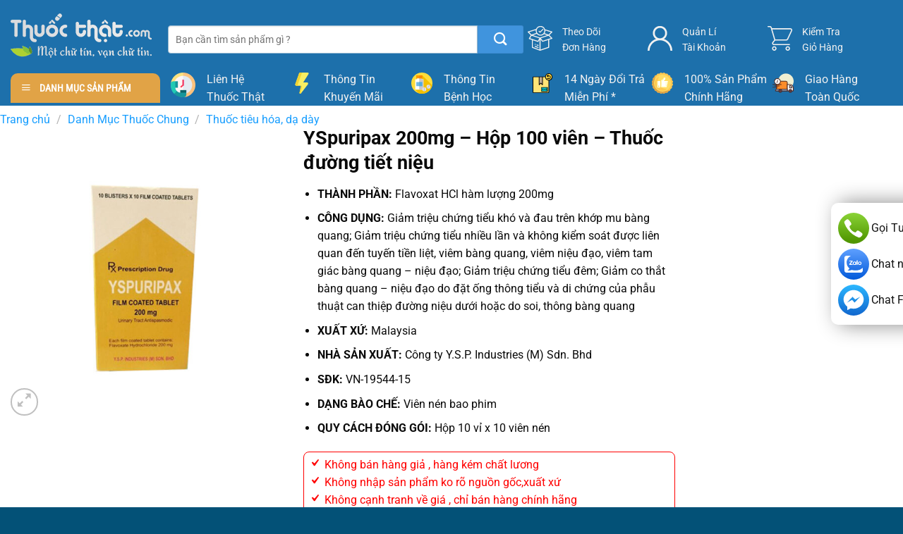

--- FILE ---
content_type: text/html; charset=UTF-8
request_url: https://thuocthat.com/san-pham/yspuripax-200mg/
body_size: 45249
content:
<!DOCTYPE html>
<!--[if IE 9 ]><html lang="vi" prefix="og: https://ogp.me/ns#" class="ie9 loading-site no-js"> <![endif]-->
<!--[if IE 8 ]><html lang="vi" prefix="og: https://ogp.me/ns#" class="ie8 loading-site no-js"> <![endif]-->
<!--[if (gte IE 9)|!(IE)]><!--><html lang="vi" prefix="og: https://ogp.me/ns#" class="loading-site no-js"> <!--<![endif]--><head><script data-no-optimize="1" type="23716659e2f6a8c055fc451e-text/javascript">var litespeed_docref=sessionStorage.getItem("litespeed_docref");litespeed_docref&&(Object.defineProperty(document,"referrer",{get:function(){return litespeed_docref}}),sessionStorage.removeItem("litespeed_docref"));</script>  <script type="litespeed/javascript" data-src="https://www.googletagmanager.com/gtag/js?id=UA-163399213-1"></script> <script type="litespeed/javascript">window.dataLayer=window.dataLayer||[];function gtag(){dataLayer.push(arguments)}
gtag('js',new Date());gtag('config','UA-163399213-1')</script> <meta charset="UTF-8" /><link rel="profile" href="https://gmpg.org/xfn/11" /><link rel="pingback" href="https://thuocthat.com/xmlrpc.php" /> <script type="litespeed/javascript">(function(html){html.className=html.className.replace(/\bno-js\b/,'js')})(document.documentElement)</script> <style>img:is([sizes="auto" i], [sizes^="auto," i]) { contain-intrinsic-size: 3000px 1500px }</style><meta name="viewport" content="width=device-width, initial-scale=1" /><title>YSpuripax 200mg - Hộp 100 Viên - Thuốc đường Tiết Niệu</title><meta name="description" content="YSpuripax là thuốc  được chỉ định để điều trị tình trạng tiểu gấp, tiểu ngắt quãng, tiểu đêm, tiểu lắt nhắt, tiểu đêm do bị các bệnh lý liên quan đến tiền liệt tuyến và bàng quang như viêm niệu đạo, viêm bàng quang, viêm tiền liệt tuyến… "/><meta name="robots" content="follow, index, max-snippet:-1, max-video-preview:-1, max-image-preview:large"/><link rel="canonical" href="https://thuocthat.com/san-pham/yspuripax-200mg/" /><meta property="og:locale" content="vi_VN" /><meta property="og:type" content="product" /><meta property="og:title" content="YSpuripax 200mg - Hộp 100 Viên - Thuốc đường Tiết Niệu" /><meta property="og:description" content="YSpuripax là thuốc  được chỉ định để điều trị tình trạng tiểu gấp, tiểu ngắt quãng, tiểu đêm, tiểu lắt nhắt, tiểu đêm do bị các bệnh lý liên quan đến tiền liệt tuyến và bàng quang như viêm niệu đạo, viêm bàng quang, viêm tiền liệt tuyến… " /><meta property="og:url" content="https://thuocthat.com/san-pham/yspuripax-200mg/" /><meta property="og:site_name" content="Nhà Phân Phối Thuốc Thật" /><meta property="og:updated_time" content="2024-10-07T19:21:43+07:00" /><meta property="og:image" content="https://thuocthat.com/wp-content/uploads/2020/08/Yspuripax-thuocthat.jpg" /><meta property="og:image:secure_url" content="https://thuocthat.com/wp-content/uploads/2020/08/Yspuripax-thuocthat.jpg" /><meta property="og:image:width" content="800" /><meta property="og:image:height" content="800" /><meta property="og:image:alt" content="Yspuripax" /><meta property="og:image:type" content="image/jpeg" /><meta property="product:price:currency" content="VND" /><meta property="product:availability" content="instock" /><meta name="twitter:card" content="summary_large_image" /><meta name="twitter:title" content="YSpuripax 200mg - Hộp 100 Viên - Thuốc đường Tiết Niệu" /><meta name="twitter:description" content="YSpuripax là thuốc  được chỉ định để điều trị tình trạng tiểu gấp, tiểu ngắt quãng, tiểu đêm, tiểu lắt nhắt, tiểu đêm do bị các bệnh lý liên quan đến tiền liệt tuyến và bàng quang như viêm niệu đạo, viêm bàng quang, viêm tiền liệt tuyến… " /><meta name="twitter:image" content="https://thuocthat.com/wp-content/uploads/2020/08/Yspuripax-thuocthat.jpg" /><meta name="twitter:label1" content="Giá" /><meta name="twitter:data1" content="0&nbsp;&#8363;" /><meta name="twitter:label2" content="Tình trạng sẵn có" /><meta name="twitter:data2" content="Còn hàng" /> <script type="application/ld+json" class="rank-math-schema">{"@context":"https://schema.org","@graph":[{"@type":"Place","@id":"https://thuocthat.com/#place","geo":{"@type":"GeoCoordinates","latitude":"20.966188","longitude":" 105.790826"},"hasMap":"https://www.google.com/maps/search/?api=1&amp;query=20.966188, 105.790826","address":{"@type":"PostalAddress","streetAddress":"170 \u0110\u01b0\u1eddng Ph\u00f9ng H\u01b0ng","addressLocality":"Ph\u01b0\u1eddng Ph\u00fac La, Qu\u1eadn H\u00e0 \u0110\u00f4ng","addressRegion":"H\u00e0 N\u1ed9i","postalCode":"100000","addressCountry":"Vi\u1ec7t Nam"}},{"@type":"Organization","@id":"https://thuocthat.com/#organization","name":"Nh\u00e0 Ph\u00e2n Ph\u1ed1i Thu\u1ed1c Th\u1eadt","url":"https://thuocthat.com","sameAs":["https://www.facebook.com/thuocthat.com68"],"email":"info@thuocthat.com","address":{"@type":"PostalAddress","streetAddress":"170 \u0110\u01b0\u1eddng Ph\u00f9ng H\u01b0ng","addressLocality":"Ph\u01b0\u1eddng Ph\u00fac La, Qu\u1eadn H\u00e0 \u0110\u00f4ng","addressRegion":"H\u00e0 N\u1ed9i","postalCode":"100000","addressCountry":"Vi\u1ec7t Nam"},"logo":{"@type":"ImageObject","@id":"https://thuocthat.com/#logo","url":"https://thuocthat.com/wp-content/uploads/2020/04/logo-thuoc-color.png","contentUrl":"https://thuocthat.com/wp-content/uploads/2020/04/logo-thuoc-color.png","caption":"Nh\u00e0 Ph\u00e2n Ph\u1ed1i Thu\u1ed1c Th\u1eadt","inLanguage":"vi","width":"500","height":"183"},"contactPoint":[{"@type":"ContactPoint","telephone":"0979103103","contactType":"sales"},{"@type":"ContactPoint","telephone":"0966725658","contactType":"sales"}],"location":{"@id":"https://thuocthat.com/#place"}},{"@type":"WebSite","@id":"https://thuocthat.com/#website","url":"https://thuocthat.com","name":"Nh\u00e0 Ph\u00e2n Ph\u1ed1i Thu\u1ed1c Th\u1eadt","publisher":{"@id":"https://thuocthat.com/#organization"},"inLanguage":"vi"},{"@type":"ImageObject","@id":"https://thuocthat.com/wp-content/uploads/2020/08/Yspuripax-thuocthat.jpg","url":"https://thuocthat.com/wp-content/uploads/2020/08/Yspuripax-thuocthat.jpg","width":"800","height":"800","caption":"Yspuripax","inLanguage":"vi"},{"@type":"BreadcrumbList","@id":"https://thuocthat.com/san-pham/yspuripax-200mg/#breadcrumb","itemListElement":[{"@type":"ListItem","position":"1","item":{"@id":"https://thuocthat.com","name":"Home"}},{"@type":"ListItem","position":"2","item":{"@id":"https://thuocthat.com/thuoc-tieu-hoa-da-day/","name":"Thu\u1ed1c ti\u00eau h\u00f3a, d\u1ea1 d\u00e0y"}},{"@type":"ListItem","position":"3","item":{"@id":"https://thuocthat.com/san-pham/yspuripax-200mg/","name":"YSpuripax 200mg &#8211; H\u1ed9p 100 vi\u00ean &#8211; Thu\u1ed1c \u0111\u01b0\u1eddng ti\u1ebft ni\u1ec7u"}}]},{"@type":"ItemPage","@id":"https://thuocthat.com/san-pham/yspuripax-200mg/#webpage","url":"https://thuocthat.com/san-pham/yspuripax-200mg/","name":"YSpuripax 200mg - H\u1ed9p 100 Vi\u00ean - Thu\u1ed1c \u0111\u01b0\u1eddng Ti\u1ebft Ni\u1ec7u","datePublished":"2020-08-20T07:36:31+07:00","dateModified":"2024-10-07T19:21:43+07:00","isPartOf":{"@id":"https://thuocthat.com/#website"},"primaryImageOfPage":{"@id":"https://thuocthat.com/wp-content/uploads/2020/08/Yspuripax-thuocthat.jpg"},"inLanguage":"vi","breadcrumb":{"@id":"https://thuocthat.com/san-pham/yspuripax-200mg/#breadcrumb"}},{"@type":"Product","name":"YSpuripax 200mg - H\u1ed9p 100 vi\u00ean - Thu\u1ed1c \u0111\u01b0\u1eddng ti\u1ebft ni\u1ec7u","description":"YSpuripax l\u00e0 thu\u1ed1c \u00a0\u0111\u01b0\u1ee3c ch\u1ec9 \u0111\u1ecbnh \u0111\u1ec3 \u0111i\u1ec1u tr\u1ecb t\u00ecnh tr\u1ea1ng ti\u1ec3u g\u1ea5p, ti\u1ec3u ng\u1eaft qu\u00e3ng, ti\u1ec3u \u0111\u00eam, ti\u1ec3u l\u1eaft nh\u1eaft, ti\u1ec3u \u0111\u00eam do b\u1ecb c\u00e1c b\u1ec7nh l\u00fd li\u00ean quan \u0111\u1ebfn ti\u1ec1n li\u1ec7t tuy\u1ebfn v\u00e0 b\u00e0ng quang nh\u01b0 vi\u00eam ni\u1ec7u \u0111\u1ea1o, vi\u00eam b\u00e0ng quang, vi\u00eam ti\u1ec1n li\u1ec7t tuy\u1ebfn\u2026\u00a0","sku":"A224129","category":"Danh M\u1ee5c Thu\u1ed1c Chung &gt; Thu\u1ed1c ti\u00eau h\u00f3a, d\u1ea1 d\u00e0y","mainEntityOfPage":{"@id":"https://thuocthat.com/san-pham/yspuripax-200mg/#webpage"},"image":[{"@type":"ImageObject","url":"https://thuocthat.com/wp-content/uploads/2020/08/Yspuripax-thuocthat.jpg","height":"800","width":"800"}],"offers":{"@type":"Offer","price":"0","priceCurrency":"VND","priceValidUntil":"2027-12-31","availability":"http://schema.org/InStock","itemCondition":"NewCondition","url":"https://thuocthat.com/san-pham/yspuripax-200mg/","seller":{"@type":"Organization","@id":"https://thuocthat.com/","name":"Nh\u00e0 Ph\u00e2n Ph\u1ed1i Thu\u1ed1c Th\u1eadt","url":"https://thuocthat.com","logo":"https://thuocthat.com/wp-content/uploads/2020/04/logo-thuoc-color.png"}},"@id":"https://thuocthat.com/san-pham/yspuripax-200mg/#richSnippet"}]}</script> <link rel='prefetch' href='https://thuocthat.com/wp-content/themes/flatsome/assets/js/flatsome.js?ver=8e60d746741250b4dd4e' /><link rel='prefetch' href='https://thuocthat.com/wp-content/themes/flatsome/assets/js/chunk.slider.js?ver=3.19.6' /><link rel='prefetch' href='https://thuocthat.com/wp-content/themes/flatsome/assets/js/chunk.popups.js?ver=3.19.6' /><link rel='prefetch' href='https://thuocthat.com/wp-content/themes/flatsome/assets/js/chunk.tooltips.js?ver=3.19.6' /><link rel='prefetch' href='https://thuocthat.com/wp-content/themes/flatsome/assets/js/woocommerce.js?ver=dd6035ce106022a74757' /><link rel="alternate" type="application/rss+xml" title="Dòng thông tin Nhà Phân Phối Thuốc Thật &raquo;" href="https://thuocthat.com/feed/" /><link rel="alternate" type="application/rss+xml" title="Nhà Phân Phối Thuốc Thật &raquo; Dòng bình luận" href="https://thuocthat.com/comments/feed/" /><style id="litespeed-ccss">.dashicons{font-family:dashicons;display:inline-block;line-height:1;font-weight:400;font-style:normal;speak:never;text-decoration:inherit;text-transform:none;text-rendering:auto;-webkit-font-smoothing:antialiased;-moz-osx-font-smoothing:grayscale;width:20px;height:20px;font-size:20px;vertical-align:top;text-align:center}.dashicons-megaphone:before{content:""}.dashicons-yes:before{content:""}#mega_menu{position:absolute;top:100%;margin-top:0;left:0;width:100%;padding:0;background:#fff;border:1px solid #ddd;border-top:none;display:none}#mega_menu a{font-size:.9em}#mega_menu>li{background:#fff}#mega_menu>li>a{border-top:1px solid #ddd;font-size:.9em}.sf-menu{margin:0;padding:0;list-style:none;float:left;margin-bottom:1em}.sf-menu *{margin:0;padding:0;list-style:none}.sf-menu li{position:relative;background:#fff;white-space:nowrap}.sf-menu ul{position:absolute;display:none;top:100%;left:0;z-index:99;background:#fff;-webkit-box-shadow:2px 2px 6px rgb(0 0 0/.2);box-shadow:2px 2px 6px rgb(0 0 0/.2);min-width:12em}.sf-menu ul li{background:#fff}.sf-menu>li{float:left}.sf-menu a{display:block;position:relative;border-top:1px solid #dfeeff;padding:.55em 1em;text-decoration:none;zoom:1}.sf-vertical{width:12em}.sf-vertical ul{left:100%;top:0}.sf-vertical>li{float:none}.sf-vertical li{width:100%}#wide-nav>.flex-row>.flex-left{width:25%;min-width:245px;margin-right:15px}#mega-menu-wrap{width:100%;background:#1d71ab;position:relative}#mega-menu-title{padding:10px 0 10px 15px;font-size:15px;font-family:"Roboto Condensed",sans-serif;font-weight:700;color:#fff}#mega-menu-title i{margin-right:9px}button.pswp__button{box-shadow:none!important;background-image:url(/wp-content/plugins/woocommerce/assets/css/photoswipe/default-skin/default-skin.png)!important}button.pswp__button,button.pswp__button--arrow--left::before,button.pswp__button--arrow--right::before{background-color:transparent!important}button.pswp__button--arrow--left,button.pswp__button--arrow--right{background-image:none!important}.pswp{display:none;position:absolute;width:100%;height:100%;left:0;top:0;overflow:hidden;-ms-touch-action:none;touch-action:none;z-index:1500;-webkit-text-size-adjust:100%;-webkit-backface-visibility:hidden;outline:0}.pswp *{-webkit-box-sizing:border-box;box-sizing:border-box}.pswp__bg{position:absolute;left:0;top:0;width:100%;height:100%;background:#000;opacity:0;-webkit-transform:translateZ(0);transform:translateZ(0);-webkit-backface-visibility:hidden;will-change:opacity}.pswp__scroll-wrap{position:absolute;left:0;top:0;width:100%;height:100%;overflow:hidden}.pswp__container{-ms-touch-action:none;touch-action:none;position:absolute;left:0;right:0;top:0;bottom:0}.pswp__container{-webkit-touch-callout:none}.pswp__bg{will-change:opacity}.pswp__container{-webkit-backface-visibility:hidden}.pswp__item{position:absolute;left:0;right:0;top:0;bottom:0;overflow:hidden}.pswp__button{width:44px;height:44px;position:relative;background:0 0;overflow:visible;-webkit-appearance:none;display:block;border:0;padding:0;margin:0;float:left;opacity:.75;-webkit-box-shadow:none;box-shadow:none}.pswp__button::-moz-focus-inner{padding:0;border:0}.pswp__button,.pswp__button--arrow--left:before,.pswp__button--arrow--right:before{background:url(/wp-content/plugins/woocommerce/assets/css/photoswipe/default-skin/default-skin.png)0 0 no-repeat;background-size:264px 88px;width:44px;height:44px}.pswp__button--close{background-position:0-44px}.pswp__button--zoom{display:none;background-position:-88px 0}.pswp__button--arrow--left,.pswp__button--arrow--right{background:0 0;top:50%;margin-top:-50px;width:70px;height:100px;position:absolute}.pswp__button--arrow--left{left:0}.pswp__button--arrow--right{right:0}.pswp__button--arrow--left:before,.pswp__button--arrow--right:before{content:"";top:35px;background-color:rgb(0 0 0/.3);height:30px;width:32px;position:absolute}.pswp__button--arrow--left:before{left:6px;background-position:-138px -44px}.pswp__button--arrow--right:before{right:6px;background-position:-94px -44px}.pswp__share-modal{display:block;background:rgb(0 0 0/.5);width:100%;height:100%;top:0;left:0;padding:10px;position:absolute;z-index:1600;opacity:0;-webkit-backface-visibility:hidden;will-change:opacity}.pswp__share-modal--hidden{display:none}.pswp__share-tooltip{z-index:1620;position:absolute;background:#fff;top:56px;border-radius:2px;display:block;width:auto;right:44px;-webkit-box-shadow:0 2px 5px rgb(0 0 0/.25);box-shadow:0 2px 5px rgb(0 0 0/.25);-webkit-transform:translateY(6px);-ms-transform:translateY(6px);transform:translateY(6px);-webkit-backface-visibility:hidden;will-change:transform}.pswp__counter{position:relative;left:0;top:0;height:44px;font-size:13px;line-height:44px;color:#fff;opacity:.75;padding:0 10px;margin-inline-end:auto}.pswp__caption{position:absolute;left:0;bottom:0;width:100%;min-height:44px}.pswp__caption__center{text-align:left;max-width:420px;margin:0 auto;font-size:13px;padding:10px;line-height:20px;color:#ccc}.pswp__preloader{width:44px;height:44px;position:absolute;top:0;left:50%;margin-left:-22px;opacity:0;will-change:opacity;direction:ltr}@media screen and (max-width:1024px){.pswp__preloader{position:relative;left:auto;top:auto;margin:0;float:right}}.pswp__ui{-webkit-font-smoothing:auto;visibility:visible;opacity:1;z-index:1550}.pswp__top-bar{position:absolute;left:0;top:0;height:44px;width:100%;display:flex;justify-content:flex-end}.pswp__caption,.pswp__top-bar{-webkit-backface-visibility:hidden;will-change:opacity}.pswp__caption,.pswp__top-bar{background-color:rgb(0 0 0/.5)}.pswp__ui--hidden .pswp__button--arrow--left,.pswp__ui--hidden .pswp__button--arrow--right,.pswp__ui--hidden .pswp__caption,.pswp__ui--hidden .pswp__top-bar{opacity:.001}.woocommerce form .form-row .required{visibility:visible}html{-ms-text-size-adjust:100%;-webkit-text-size-adjust:100%;font-family:sans-serif}body{margin:0}header,main,nav,section{display:block}a{background-color:#fff0}b,strong{font-weight:inherit;font-weight:bolder}img{border-style:none}svg:not(:root){overflow:hidden}button,input{font:inherit}button,input{overflow:visible}button{text-transform:none}[type=submit],button,html [type=button]{-webkit-appearance:button}button::-moz-focus-inner,input::-moz-focus-inner{border:0;padding:0}button:-moz-focusring,input:-moz-focusring{outline:1px dotted ButtonText}[type=checkbox]{box-sizing:border-box;padding:0}[type=number]::-webkit-inner-spin-button,[type=number]::-webkit-outer-spin-button{height:auto}[type=search]{-webkit-appearance:textfield}[type=search]::-webkit-search-cancel-button,[type=search]::-webkit-search-decoration{-webkit-appearance:none}*,:after,:before,html{box-sizing:border-box}html{background-attachment:fixed}body{-webkit-font-smoothing:antialiased;-moz-osx-font-smoothing:grayscale;color:#777}img{display:inline-block;height:auto;max-width:100%;vertical-align:middle}p:empty{display:none}a,button,input{touch-action:manipulation}.col{margin:0;padding:0 15px 30px;position:relative;width:100%}.col-inner{background-position:50% 50%;background-repeat:no-repeat;background-size:cover;flex:1 0 auto;margin-left:auto;margin-right:auto;position:relative;width:100%}@media screen and (min-width:850px){.col:first-child .col-inner{margin-left:auto;margin-right:0}.col+.col .col-inner{margin-left:0;margin-right:auto}}@media screen and (max-width:849px){.col{padding-bottom:30px}}@media screen and (min-width:850px){.row-divided>.col+.col:not(.large-12){border-left:1px solid #ececec}}.align-middle{align-items:center!important;align-self:center!important;vertical-align:middle!important}.align-right{justify-content:flex-end!important}.small-6{flex-basis:50%;max-width:50%}.small-12{flex-basis:100%;max-width:100%}.small-columns-4>.col{flex-basis:25%;max-width:25%}@media screen and (min-width:550px){.medium-2{flex-basis:16.6666666667%;max-width:16.6666666667%}.medium-3{flex-basis:25%;max-width:25%}.medium-4{flex-basis:33.3333333333%;max-width:33.3333333333%}.medium-5{flex-basis:41.6666666667%;max-width:41.6666666667%}.medium-6{flex-basis:50%;max-width:50%}}@media screen and (min-width:850px){.large-2{flex-basis:16.6666666667%;max-width:16.6666666667%}.large-3{flex-basis:25%;max-width:25%}.large-4{flex-basis:33.3333333333%;max-width:33.3333333333%}.large-5{flex-basis:41.6666666667%;max-width:41.6666666667%}.large-6{flex-basis:50%;max-width:50%}.large-12{flex-basis:100%;max-width:100%}}.container,.row{margin-left:auto;margin-right:auto;width:100%}.container{padding-left:15px;padding-right:15px}.container,.row{max-width:1080px}.row.row-collapse{max-width:1050px}.row.row-small{max-width:1065px}.row.row-large{max-width:1110px}.flex-row{align-items:center;display:flex;flex-flow:row nowrap;justify-content:space-between;width:100%}.header .flex-row{height:100%}.flex-col{max-height:100%}.flex-grow{-ms-flex-negative:1;-ms-flex-preferred-size:auto!important;flex:1}.flex-left{margin-right:auto}.flex-right{margin-left:auto}@media (min-width:850px){.col2-set{display:flex}.col2-set>div+div{padding-left:30px}}.row{display:flex;flex-flow:row wrap;width:100%}.container .row:not(.row-collapse),.lightbox-content .row:not(.row-collapse),.row .row:not(.row-collapse){margin-left:-15px;margin-right:-15px;padding-left:0;padding-right:0;width:auto}.row .container{padding-left:0;padding-right:0}.row-full-width{max-width:100%!important}.row-collapse{padding:0}.row-collapse>.col{padding:0!important}.container .row-small:not(.row-collapse),.row .row-small:not(.row-collapse){margin-bottom:0;margin-left:-10px;margin-right:-10px}.row-small>.col{margin-bottom:0;padding:0 9.8px 19.6px}@media screen and (min-width:850px){.row-large{padding-left:0;padding-right:0}.row-large>.col{margin-bottom:0;padding:0 30px 30px}}.section{align-items:center;display:flex;flex-flow:row;min-height:auto;padding:30px 0;position:relative;width:100%}.section-bg{overflow:hidden}.section-bg,.section-content{width:100%}.section-content{z-index:1}.nav-dropdown{background-color:#fff;color:#777;display:table;left:-99999px;margin:0;max-height:0;min-width:260px;opacity:0;padding:20px 0;position:absolute;text-align:left;visibility:hidden;z-index:9}.nav-dropdown:after{clear:both;content:"";display:block;height:0;visibility:hidden}.nav-dropdown li{display:block;margin:0;vertical-align:top}.nav-dropdown>li.html{min-width:260px}.nav-dropdown-default{padding:20px}.nav-dropdown-has-arrow li.has-dropdown:after,.nav-dropdown-has-arrow li.has-dropdown:before{border:solid #fff0;bottom:-2px;content:"";height:0;left:50%;opacity:0;position:absolute;width:0;z-index:10}.nav-dropdown-has-arrow li.has-dropdown:after{border-color:#fff0 #fff0 #fff;border-width:8px;margin-left:-8px}.nav-dropdown-has-arrow li.has-dropdown:before{border-width:11px;margin-left:-11px;z-index:-999}.nav-dropdown-has-shadow .nav-dropdown{box-shadow:1px 1px 15px rgb(0 0 0/.15)}.nav-dropdown-has-arrow.nav-dropdown-has-border li.has-dropdown:before{border-bottom-color:#ddd}.nav-dropdown-has-border .nav-dropdown{border:2px solid #ddd}.nav p{margin:0;padding-bottom:0}.nav,.nav ul:not(.nav-dropdown){margin:0;padding:0}.nav{align-items:center;display:flex;flex-flow:row wrap;width:100%}.nav,.nav>li{position:relative}.nav>li{display:inline-block;list-style:none;margin:0 7px;padding:0}.nav>li>a{align-items:center;display:inline-flex;flex-wrap:wrap;padding:10px 0}.nav-left{justify-content:flex-start}.nav-right{justify-content:flex-end}.nav>li>a{color:hsl(0 0% 40%/.85)}.nav li:first-child{margin-left:0!important}.nav li:last-child{margin-right:0!important}.nav-uppercase>li>a{font-weight:bolder;letter-spacing:.02em;text-transform:uppercase}li.html form,li.html input{margin:0}.mobile-sidebar-levels-1 .nav-slide>li>.sub-menu,.mobile-sidebar-levels-1 .nav-slide>li>ul.children{-webkit-overflow-scrolling:touch;bottom:0;display:none;left:100%;opacity:1;overflow:visible;overflow-y:auto;padding-bottom:20px;padding-right:0;padding-top:20px;position:fixed;top:0;transform:none;width:100%}.mobile-sidebar-levels-1 .nav-slide>li>.sub-menu>li,.mobile-sidebar-levels-1 .nav-slide>li>ul.children>li{align-items:center;display:flex;flex-flow:row wrap}.mobile-sidebar-levels-2 .nav-slide>li>.sub-menu>li:not(.nav-slide-header),.mobile-sidebar-levels-2 .nav-slide>li>ul.children>li:not(.nav-slide-header){border-top:1px solid #ececec;margin-bottom:0;margin-top:0}.mobile-sidebar-levels-2 .nav-slide>li>.sub-menu>li:not(.nav-slide-header)>a,.mobile-sidebar-levels-2 .nav-slide>li>ul.children>li:not(.nav-slide-header)>a{color:hsl(0 0% 40%/.85);font-size:.8em;letter-spacing:.02em;padding-bottom:15px;padding-left:20px;padding-top:15px;text-transform:uppercase}.nav-slide{-webkit-overflow-scrolling:auto;height:100%;overflow:visible;overflow-y:auto;padding-top:20px}.nav-slide>li{flex-shrink:0}.nav.nav-vertical{flex-flow:column}.nav.nav-vertical li{list-style:none;margin:0;width:100%}.nav-vertical li li{font-size:1em;padding-left:.5em}.nav-vertical>li{align-items:center;display:flex;flex-flow:row wrap}.nav-vertical>li ul{width:100%}.nav-vertical>li>a,.nav-vertical>li>ul>li a{align-items:center;display:flex;flex-grow:1;width:auto}.nav-vertical>li.html{padding-bottom:1em;padding-top:1em}.nav-vertical>li>ul li a{color:#666}.nav-vertical>li>ul{margin:0 0 2em;padding-left:1em}.nav .children{left:-99999px;opacity:0;position:fixed;transform:translateX(-10px)}@media (prefers-reduced-motion){.nav .children{opacity:1;transform:none}}.nav-sidebar.nav-vertical>li+li{border-top:1px solid #ececec}.nav-vertical>li+li{border-top:1px solid #ececec}.badge-container{margin:30px 0 0}.button,button,input[type=button]{background-color:#fff0;border:1px solid #fff0;border-radius:0;box-sizing:border-box;color:currentColor;display:inline-block;font-size:.97em;font-weight:bolder;letter-spacing:.03em;line-height:2.4em;margin-right:1em;margin-top:0;max-width:100%;min-height:2.5em;padding:0 1.2em;position:relative;text-align:center;text-decoration:none;text-rendering:optimizeLegibility;text-shadow:none;text-transform:uppercase;vertical-align:middle}.button.is-outline{line-height:2.19em}.button,input[type=button].button{background-color:var(--fs-color-primary);border-color:rgb(0 0 0/.05);color:#fff}.button.is-outline{background-color:#fff0;border:2px solid}.is-form,input[type=button].is-form{background-color:#f9f9f9;border:1px solid #ddd;color:#666;font-weight:400;overflow:hidden;position:relative;text-shadow:1px 1px 1px #fff;text-transform:none}.dark .button{color:#fff}.is-outline{color:silver}.button.alt,.secondary{background-color:var(--fs-color-secondary)}.header-button{display:inline-block}.header-button .button{margin:0}.flex-col .button,.flex-col button,.flex-col input{margin-bottom:0}.is-divider{background-color:rgb(0 0 0/.1);display:block;height:3px;margin:1em 0;max-width:30px;width:100%}.widget .is-divider{margin-top:.66em}form{margin-bottom:0}input[type=email],input[type=number],input[type=password],input[type=search],input[type=text]{background-color:#fff;border:1px solid #ddd;border-radius:0;box-shadow:inset 0 1px 2px rgb(0 0 0/.1);box-sizing:border-box;color:#333;font-size:.97em;height:2.507em;max-width:100%;padding:0 .75em;vertical-align:middle;width:100%}@media (max-width:849px){input[type=email],input[type=number],input[type=password],input[type=search],input[type=text]{font-size:1rem}}input[type=email],input[type=number],input[type=search],input[type=text]{-webkit-appearance:none;-moz-appearance:none;appearance:none}label{display:block;font-size:.9em;font-weight:700;margin-bottom:.4em}input[type=checkbox]{display:inline;font-size:16px;margin-right:10px}.icon-box .icon-box-img{margin-bottom:1em;max-width:100%;position:relative}.icon-box-img img,.icon-box-img svg{padding-top:.2em;width:100%}.icon-box-img svg{fill:currentColor;height:100%;width:100%}.icon-box-img svg path{fill:currentColor}.icon-box-left{display:flex;flex-flow:row wrap;width:100%}.icon-box-left .icon-box-img{flex:0 0 auto;margin-bottom:0;max-width:200px}.icon-box-left .icon-box-text{flex:1 1 0%}.icon-box-left .icon-box-img+.icon-box-text{padding-left:1em}i[class^=icon-]{speak:none!important;display:inline-block;font-display:block;font-family:fl-icons!important;font-style:normal!important;font-variant:normal!important;font-weight:400!important;line-height:1.2;margin:0;padding:0;position:relative;text-transform:none!important}.button i,button i{top:-1.5px;vertical-align:middle}.button.icon{display:inline-block;margin-left:.12em;margin-right:.12em;min-width:2.5em;padding-left:.6em;padding-right:.6em}.button.icon i{font-size:1.2em}.button.icon.is-small{border-width:1px}.button.icon.is-small i{top:-1px}.button.icon.circle,.button.icon.round{padding-left:0;padding-right:0}.button.icon.circle>i,.button.icon.round>i{margin:0 8px}.button.icon.circle>i:only-child,.button.icon.round>i:only-child{margin:0}[data-icon-label]{position:relative}[data-icon-label="0"]:after{display:none}[data-icon-label]:after{background-color:var(--fs-color-secondary);border-radius:99px;box-shadow:1px 1px 3px 0 rgb(0 0 0/.3);color:#fff;content:attr(data-icon-label);font-family:Arial,Sans-serif!important;font-size:11px;font-style:normal;font-weight:bolder;height:17px;letter-spacing:-.5px;line-height:17px;min-width:17px;opacity:.9;padding-left:2px;padding-right:2px;position:absolute;right:-10px;text-align:center;top:-10px;z-index:1}.button [data-icon-label]:after{right:-12px;top:-12px}img{opacity:1}.lazy-load{background-color:rgb(0 0 0/.03)}.image-tools{padding:10px;position:absolute}.image-tools a:last-child{margin-bottom:0}.image-tools a.button{display:block}.image-tools.bottom.left{padding-right:0;padding-top:0}.image-tools.top.right{padding-bottom:0;padding-left:0}@media only screen and (max-device-width:1024px){.image-tools{opacity:1!important;padding:5px}}.lightbox-content{background-color:#fff;box-shadow:3px 3px 20px 0 rgb(0 0 0/.15);margin:0 auto;max-width:875px;position:relative}.lightbox-content .lightbox-inner{padding:30px 20px}.pswp__bg{background-color:rgb(0 0 0/.6)}@media (min-width:549px){.pswp__top-bar{background-color:transparent!important}}.pswp__item{opacity:0}.pswp__caption__center{text-align:center}.mfp-hide{display:none!important}.loading-spin{position:relative}.loading-spin{animation:spin .6s linear infinite;border-bottom:3px solid rgb(0 0 0/.1)!important;border-left:3px solid var(--fs-color-primary);border-radius:50%;border-right:3px solid rgb(0 0 0/.1)!important;border-top:3px solid rgb(0 0 0/.1)!important;content:"";font-size:10px;height:30px;margin:0 auto;opacity:.8;text-indent:-9999em;width:30px}.loading-spin{border-radius:50%;height:30px;width:30px}@keyframes spin{0%{transform:rotate(0deg)}to{transform:rotate(1turn)}}label{color:#222}.row-slider,.slider{position:relative;scrollbar-width:none}.slider:not(.flickity-enabled){-ms-overflow-style:-ms-autohiding-scrollbar;overflow-x:scroll;overflow-y:hidden;white-space:nowrap;width:auto}.row-slider::-webkit-scrollbar,.slider::-webkit-scrollbar{height:0!important;width:0!important}.row.row-slider:not(.flickity-enabled){display:block}.slider:not(.flickity-enabled)>*{display:inline-block!important;vertical-align:top;white-space:normal!important}.slider>div:not(.col){width:100%}a{color:var(--fs-experimental-link-color);text-decoration:none}a.plain{color:currentColor}.dark a{color:currentColor}ul{list-style:disc}ul{margin-top:0;padding:0}ul ul{margin:1.5em 0 1.5em 3em}li{margin-bottom:.6em}ul.ul-reset{margin:0;padding:0}.col-inner ul li{margin-left:1.3em}.button,button,input{margin-bottom:1em}form,p,ul{margin-bottom:1.3em}form p{margin-bottom:.5em}body{line-height:1.6}h1,h3,h4{color:#555;margin-bottom:.5em;margin-top:0;text-rendering:optimizeSpeed;width:100%}h1{font-size:1.7em}h1{line-height:1.3}h3{font-size:1.25em}h4{font-size:1.125em}@media (max-width:549px){h1{font-size:1.4em}h3{font-size:1em}}p{margin-top:0}h4>span{-webkit-box-decoration-break:clone;box-decoration-break:clone}.uppercase{letter-spacing:.05em;line-height:1.05;text-transform:uppercase}.is-normal{font-weight:400}.uppercase{line-height:1.2;text-transform:uppercase}.is-larger{font-size:1.3em}.is-small,.is-small.button{font-size:.8em}@media (max-width:549px){.is-larger{font-size:1.2em}}.nav>li>a{font-size:.8em}.nav>li.html{font-size:.85em}.clearfix:after,.container:after,.row:after{clear:both;content:"";display:table}@media (max-width:549px){.hide-for-small{display:none!important}}@media (min-width:850px){.show-for-medium{display:none!important}}@media (max-width:849px){.hide-for-medium{display:none!important}.medium-text-center .pull-left{float:none}.medium-text-center{float:none!important;text-align:center!important;width:100%!important}}.pull-left{margin-left:0!important}.mb-0{margin-bottom:0!important}.mb-half{margin-bottom:15px}.pb-0{padding-bottom:0!important}.last-reset :last-child{margin-bottom:0}.text-left{text-align:left}.text-center{text-align:center}.text-right{text-align:right}.text-center>div,.text-center>div>div{margin-left:auto;margin-right:auto}.text-center .pull-left{float:none}.text-right>div,.text-right>div>div{margin-left:auto;margin-right:0}.relative{position:relative!important}.absolute{position:absolute!important}.top{top:0}.right{right:0}.left{left:0}.bottom,.fill{bottom:0}.fill{height:100%;left:0;margin:0!important;padding:0!important;position:absolute;right:0;top:0}.pull-left{float:left}.circle{border-radius:999px!important;-o-object-fit:cover;object-fit:cover}.round{border-radius:5px}.z-1{z-index:21}.z-3{z-index:23}.z-top{z-index:9995}.no-scrollbar{-ms-overflow-style:-ms-autohiding-scrollbar;scrollbar-width:none}.no-scrollbar::-webkit-scrollbar{height:0!important;width:0!important}.screen-reader-text{clip:rect(1px,1px,1px,1px);height:1px;overflow:hidden;position:absolute!important;width:1px}.show-on-hover{filter:blur(0);opacity:0}.dark,.dark p{color:#f1f1f1}.dark label{color:#fff}:root{--flatsome-scroll-padding-top:calc(var(--flatsome--header--sticky-height, 0px) + var(--wp-admin--admin-bar--height, 0px))}html{overflow-x:hidden;scroll-padding-top:var(--flatsome-scroll-padding-top)}@supports (overflow:clip){body{overflow-x:clip}}#main,#wrapper{background-color:#fff;position:relative}.header,.header-wrapper{background-position:50%0;background-size:cover;position:relative;width:100%;z-index:1001}.header-bg-color{background-color:hsl(0 0% 100%/.9)}.header-bottom{align-items:center;display:flex;flex-wrap:no-wrap}.header-bg-color,.header-bg-image{background-position:50%0}.header-main{position:relative;z-index:10}.header-bottom{min-height:35px;position:relative;z-index:9}.header-block{min-height:15px;width:100%}.breadcrumbs{color:#222;font-weight:700;letter-spacing:0;padding:0}.breadcrumbs .divider{font-weight:300;margin:0 .3em;opacity:.35;position:relative;top:0}.breadcrumbs a{color:hsl(0 0% 40%/.7);font-weight:400}.breadcrumbs a:first-of-type{margin-left:0}.absolute-footer,html{background-color:#5b5b5b}.absolute-footer{color:rgb(0 0 0/.5);font-size:.9em;padding:10px 0 15px}.absolute-footer.dark{color:hsl(0 0% 100%/.5)}.logo{line-height:1;margin:0}.logo a{color:var(--fs-color-primary);display:block;font-size:32px;font-weight:bolder;margin:0;text-decoration:none;text-transform:uppercase}.logo img{display:block;width:auto}.header-logo-dark{display:none!important}.logo-left .logo{margin-left:0;margin-right:30px}@media screen and (max-width:849px){.header-inner .nav{flex-wrap:nowrap}.medium-logo-center .flex-left{flex:1 1 0%;order:1}.medium-logo-center .logo{margin:0 15px;order:2;text-align:center}.medium-logo-center .logo img{margin:0 auto}.medium-logo-center .flex-right{flex:1 1 0%;order:3}}.searchform-wrapper form{margin-bottom:0}.searchform-wrapper:not(.form-flat) .submit-button{border-bottom-left-radius:0!important;border-top-left-radius:0!important}.searchform{position:relative}.searchform .button.icon{margin:0}.searchform .button.icon i{font-size:1.2em}.searchform-wrapper{width:100%}@media (max-width:849px){.searchform-wrapper{font-size:1rem}}.col .live-search-results,.header .search-form .live-search-results,.header-block .live-search-results{background-color:hsl(0 0% 100%/.95);box-shadow:0 0 10px 0 rgb(0 0 0/.1);color:#111;left:0;position:absolute;right:0;text-align:left;top:105%}.header li .html .live-search-results{background-color:#fff0;box-shadow:none;position:relative;top:0}.section-title-container{margin-bottom:1.5em}.section-title{align-items:center;display:flex;flex-flow:row wrap;justify-content:space-between;position:relative;width:100%}.section-title span{text-transform:uppercase}.section-title b{background-color:currentColor;display:block;flex:1;height:2px;opacity:.1}.section-title-normal{border-bottom:2px solid #ececec}.section-title-normal span{border-bottom:2px solid rgb(0 0 0/.1);margin-bottom:-2px;margin-right:15px;padding-bottom:7.5px}.section-title-normal b{display:none}.icon-menu:before{content:""}.icon-shopping-basket:before{content:""}.icon-search:before{content:""}.icon-expand:before{content:""}.icon-whatsapp:before{content:""}.social-icons i{min-width:1em}.woocommerce-form-login .button{margin-bottom:0}.woocommerce-privacy-policy-text{font-size:85%}.form-row-wide{clear:both}.woocommerce-product-gallery .woocommerce-product-gallery__wrapper{margin:0}.woocommerce-form-register .woocommerce-privacy-policy-text{margin-bottom:1.5em}@media (max-width:849px){.account-container:has(.woocommerce-form-register)>.row>.col-1{border-bottom:1px solid #ececec;margin-bottom:30px;padding-bottom:30px!important}}.woocommerce-form input[type=password]{padding:0 2em 0 .75em}#login-form-popup .woocommerce-form{margin-bottom:0}.price{line-height:1}.price-wrapper .price{display:block}span.amount{color:#111;font-weight:700;white-space:nowrap}form.cart{display:flex;flex-wrap:wrap;gap:1em;width:100%}form.cart>*{flex:1 1 100%;margin:0}form.cart :where(.ux-quantity,.single_add_to_cart_button,.ux-buy-now-button){flex:0 0 auto}.product-thumbnails .col{padding-bottom:0!important}.product-gallery-slider img,.product-thumbnails img{width:100%}.product-thumbnails{padding-top:0}.product-thumbnails a{background-color:#fff;border:1px solid #fff0;display:block;overflow:hidden;transform:translateY(0)}.product-thumbnails .is-nav-selected a{border-color:rgb(0 0 0/.2)}.product-thumbnails img{backface-visibility:hidden;margin-bottom:-5px;opacity:.5}.product-thumbnails .is-nav-selected a img{border-color:rgb(0 0 0/.3);opacity:1;transform:translateY(-5px)}.quantity{display:inline-flex;opacity:1;vertical-align:top;white-space:nowrap}.quantity .button.minus{border-bottom-right-radius:0!important;border-right:0!important;border-top-right-radius:0!important}.quantity .button.plus{border-bottom-left-radius:0!important;border-left:0!important;border-top-left-radius:0!important}.quantity .minus,.quantity .plus{padding-left:.5em;padding-right:.5em}.quantity input{display:inline-block;margin:0;padding-left:0;padding-right:0;vertical-align:top}.quantity input[type=number]{-webkit-appearance:textfield;-moz-appearance:textfield;appearance:textfield;border-radius:0!important;font-size:1em;max-width:2.5em;text-align:center;width:2.5em}@media (max-width:549px){.quantity input[type=number]{width:2em}}.quantity input[type=number]::-webkit-inner-spin-button,.quantity input[type=number]::-webkit-outer-spin-button{-webkit-appearance:none;margin:0}:root{--primary-color:#274d71;--fs-color-primary:#274d71;--fs-color-secondary:#4094dd;--fs-color-success:#7a9c59;--fs-color-alert:#b20000;--fs-experimental-link-color:#0758a3;--fs-experimental-link-color-hover:#d81564}.container,.row{max-width:1310px}.row.row-collapse{max-width:1280px}.row.row-small{max-width:1302.5px}.row.row-large{max-width:1340px}.header-main{height:100px}#logo img{max-height:100px}#logo{width:200px}.header-bottom{min-height:45px}.search-form{width:100%}.header-bg-color{background-color:#1d70ab}.header-bottom{background-color:#1d70ab}@media (max-width:549px){.header-main{height:61px}#logo img{max-height:61px}}.nav-dropdown{font-size:100%}body{color:#0a0a0a}h1,h3,h4{color:#0a0a0a}body{font-family:Roboto,sans-serif}body{font-weight:400;font-style:normal}.nav>li>a{font-family:Roboto,sans-serif}.mobile-sidebar-levels-2 .nav>li>ul>li>a{font-family:Roboto,sans-serif}.nav>li>a,.mobile-sidebar-levels-2 .nav>li>ul>li>a{font-weight:700;font-style:normal}h1,h3,h4{font-family:Roboto,sans-serif}h1,h3,h4{font-weight:700;font-style:normal}.absolute-footer,html{background-color:#035177}.breadcrumbs{font-weight:400;text-transform:none}.breadcrumbs a{color:#189eff}.row-small>.col{padding:0 3px 10px}.is-divider{display:none}span.amount{color:#d81564}.icon-box.is-small{font-size:.89em}.searchform-wrapper input[type=search]{height:40px!important;border:solid 1px #97bad2;font-size:13.5px!important;border-radius:4px 0 0 4px}.searchform-wrapper .searchform .button.icon{height:40px;width:65px;border-top-right-radius:3px;border-bottom-right-radius:3px}#mega_menu>li{border-radius:0 0 10px 10px}#mega_menu>li>a{font-weight:600}#mega-menu-title{font-size:14px;font-weight:600}@media only screen and (min-width:992px){.parent-menu .sub-menu .menu-item{display:inline;float:left;width:33%}.parent-menu .sub-menu{width:400%}}#wide-nav>.flex-row>.flex-left{min-width:212px;max-width:212px}#mega_menu{padding-top:1px}#mega-menu-wrap{background:#e1a346;border-bottom:0;border-radius:10px 10px 0 0}#mega_menu{border:solid 2px #e1a446;border-radius:0 0 10px 10px}#product-sidebar{padding:0 10px 10px}.buy-now-btn{padding:1px 35px;text-transform:unset;background-color:#f28900;color:#fff}.quantity+.button{text-transform:unset;;margin-right:10px}.footer-row .section-title-normal span{border-bottom:3px solid #fbae40}.footer-row .section-title-normal{border-bottom:1px dashed #e0e0e0;font-weight:400}.absolute-footer.dark{display:none}@media (max-width:849px){.header-button .button.icon.is-small i{color:#fff}.header-button .is-outline{border:solid 2px #fff}}@media (max-width:549px){.buy-now-btn{width:100%}.quantity+.button{margin-right:0;width:65%}}.buy-now-btn{font-size:14px;display:block;margin-right:0;width:100%}.buy-now-btn p{font-size:12px;font-weight:400;line-height:initial}#gap-1004303554{padding-top:22px}#gap-142867511{padding-top:22px}#gap-1541536107{padding-top:22px}#gap-1769984866{padding-top:22px}#section_674439725{padding-top:10px;padding-bottom:10px}.bottom-contact{display:none}@media (max-width:767px){.bottom-contact{display:block;position:fixed;bottom:0;background:#fff;width:100%;z-index:99;box-shadow:2px 1px 9px #dedede;border-top:1px solid #eaeaea}.bottom-contact ul li{width:33%;float:left;list-style:none;text-align:center;font-size:11.5px;font-weight:700}.bottom-contact ul li span{color:#000}.bottom-contact ul li img{width:35px;margin-top:10px;margin-bottom:0}}.box_fixRight{position:fixed;top:40%;right:-125px;width:auto;z-index:999}.box_fixRight .box_content{background:#fff;padding:10px;box-shadow:10px 0 30px #888;border-radius:10px 0 0 10px}.box_fixRight .box_content .item{display:block;padding:13px 10px 13px 47px;color:#111}.box_fixRight .box_content .item.item_1{background:url(/wp-content/uploads/2020/10/click_to_call.svg)no-repeat left}.box_fixRight .box_content .item.item_2{background:url(/wp-content/uploads/2020/10/icon_zalo.svg)no-repeat left}.box_fixRight .box_content .item.item_3{background:url(/wp-content/uploads/2020/10/icon_messenger.svg)no-repeat left}@media (max-width:549px){.box_fixRight{display:none}}.screen-reader-text{clip:rect(1px,1px,1px,1px);word-wrap:normal!important;border:0;clip-path:inset(50%);height:1px;margin:-1px;overflow:hidden;overflow-wrap:normal!important;padding:0;position:absolute!important;width:1px}:root{--wp--preset--aspect-ratio--square:1;--wp--preset--aspect-ratio--4-3:4/3;--wp--preset--aspect-ratio--3-4:3/4;--wp--preset--aspect-ratio--3-2:3/2;--wp--preset--aspect-ratio--2-3:2/3;--wp--preset--aspect-ratio--16-9:16/9;--wp--preset--aspect-ratio--9-16:9/16;--wp--preset--color--black:#000000;--wp--preset--color--cyan-bluish-gray:#abb8c3;--wp--preset--color--white:#ffffff;--wp--preset--color--pale-pink:#f78da7;--wp--preset--color--vivid-red:#cf2e2e;--wp--preset--color--luminous-vivid-orange:#ff6900;--wp--preset--color--luminous-vivid-amber:#fcb900;--wp--preset--color--light-green-cyan:#7bdcb5;--wp--preset--color--vivid-green-cyan:#00d084;--wp--preset--color--pale-cyan-blue:#8ed1fc;--wp--preset--color--vivid-cyan-blue:#0693e3;--wp--preset--color--vivid-purple:#9b51e0;--wp--preset--color--primary:#274d71;--wp--preset--color--secondary:#4094dd;--wp--preset--color--success:#7a9c59;--wp--preset--color--alert:#b20000;--wp--preset--gradient--vivid-cyan-blue-to-vivid-purple:linear-gradient(135deg,rgba(6,147,227,1) 0%,rgb(155,81,224) 100%);--wp--preset--gradient--light-green-cyan-to-vivid-green-cyan:linear-gradient(135deg,rgb(122,220,180) 0%,rgb(0,208,130) 100%);--wp--preset--gradient--luminous-vivid-amber-to-luminous-vivid-orange:linear-gradient(135deg,rgba(252,185,0,1) 0%,rgba(255,105,0,1) 100%);--wp--preset--gradient--luminous-vivid-orange-to-vivid-red:linear-gradient(135deg,rgba(255,105,0,1) 0%,rgb(207,46,46) 100%);--wp--preset--gradient--very-light-gray-to-cyan-bluish-gray:linear-gradient(135deg,rgb(238,238,238) 0%,rgb(169,184,195) 100%);--wp--preset--gradient--cool-to-warm-spectrum:linear-gradient(135deg,rgb(74,234,220) 0%,rgb(151,120,209) 20%,rgb(207,42,186) 40%,rgb(238,44,130) 60%,rgb(251,105,98) 80%,rgb(254,248,76) 100%);--wp--preset--gradient--blush-light-purple:linear-gradient(135deg,rgb(255,206,236) 0%,rgb(152,150,240) 100%);--wp--preset--gradient--blush-bordeaux:linear-gradient(135deg,rgb(254,205,165) 0%,rgb(254,45,45) 50%,rgb(107,0,62) 100%);--wp--preset--gradient--luminous-dusk:linear-gradient(135deg,rgb(255,203,112) 0%,rgb(199,81,192) 50%,rgb(65,88,208) 100%);--wp--preset--gradient--pale-ocean:linear-gradient(135deg,rgb(255,245,203) 0%,rgb(182,227,212) 50%,rgb(51,167,181) 100%);--wp--preset--gradient--electric-grass:linear-gradient(135deg,rgb(202,248,128) 0%,rgb(113,206,126) 100%);--wp--preset--gradient--midnight:linear-gradient(135deg,rgb(2,3,129) 0%,rgb(40,116,252) 100%);--wp--preset--font-size--small:13px;--wp--preset--font-size--medium:20px;--wp--preset--font-size--large:36px;--wp--preset--font-size--x-large:42px;--wp--preset--spacing--20:0.44rem;--wp--preset--spacing--30:0.67rem;--wp--preset--spacing--40:1rem;--wp--preset--spacing--50:1.5rem;--wp--preset--spacing--60:2.25rem;--wp--preset--spacing--70:3.38rem;--wp--preset--spacing--80:5.06rem;--wp--preset--shadow--natural:6px 6px 9px rgba(0, 0, 0, 0.2);--wp--preset--shadow--deep:12px 12px 50px rgba(0, 0, 0, 0.4);--wp--preset--shadow--sharp:6px 6px 0px rgba(0, 0, 0, 0.2);--wp--preset--shadow--outlined:6px 6px 0px -3px rgba(255, 255, 255, 1), 6px 6px rgba(0, 0, 0, 1);--wp--preset--shadow--crisp:6px 6px 0px rgba(0, 0, 0, 1)}:where(body){margin:0}body{padding-top:0;padding-right:0;padding-bottom:0;padding-left:0}a:where(:not(.wp-element-button)){text-decoration:none}</style><script src="/cdn-cgi/scripts/7d0fa10a/cloudflare-static/rocket-loader.min.js" data-cf-settings="23716659e2f6a8c055fc451e-|49"></script><link rel="preload" data-asynced="1" data-optimized="2" as="style" onload="this.onload=null;this.rel='stylesheet'" href="https://thuocthat.com/wp-content/litespeed/css/23e474aeda650e42432ff897d5301386.css?ver=bfde8" /><script data-optimized="1" type="litespeed/javascript" data-src="https://thuocthat.com/wp-content/plugins/litespeed-cache/assets/js/css_async.min.js"></script> <style id='woocommerce-inline-inline-css' type='text/css'>.woocommerce form .form-row .required { visibility: visible; }</style><style id='flatsome-main-inline-css' type='text/css'>@font-face {
				font-family: "fl-icons";
				font-display: block;
				src: url(https://thuocthat.com/wp-content/themes/flatsome/assets/css/icons/fl-icons.eot?v=3.19.6);
				src:
					url(https://thuocthat.com/wp-content/themes/flatsome/assets/css/icons/fl-icons.eot#iefix?v=3.19.6) format("embedded-opentype"),
					url(https://thuocthat.com/wp-content/themes/flatsome/assets/css/icons/fl-icons.woff2?v=3.19.6) format("woff2"),
					url(https://thuocthat.com/wp-content/themes/flatsome/assets/css/icons/fl-icons.ttf?v=3.19.6) format("truetype"),
					url(https://thuocthat.com/wp-content/themes/flatsome/assets/css/icons/fl-icons.woff?v=3.19.6) format("woff"),
					url(https://thuocthat.com/wp-content/themes/flatsome/assets/css/icons/fl-icons.svg?v=3.19.6#fl-icons) format("svg");
			}</style> <script type="litespeed/javascript" data-src="https://thuocthat.com/wp-includes/js/jquery/jquery.min.js" id="jquery-core-js"></script> <script id="wc-add-to-cart-js-extra" type="litespeed/javascript">var wc_add_to_cart_params={"ajax_url":"\/wp-admin\/admin-ajax.php","wc_ajax_url":"\/?wc-ajax=%%endpoint%%","i18n_view_cart":"Xem gi\u1ecf h\u00e0ng","cart_url":"https:\/\/thuocthat.com\/cart\/","is_cart":"","cart_redirect_after_add":"no"}</script> <script id="wc-single-product-js-extra" type="litespeed/javascript">var wc_single_product_params={"i18n_required_rating_text":"Vui l\u00f2ng ch\u1ecdn m\u1ed9t m\u1ee9c \u0111\u00e1nh gi\u00e1","i18n_rating_options":["1 tr\u00ean 5 sao","2 tr\u00ean 5 sao","3 tr\u00ean 5 sao","4 tr\u00ean 5 sao","5 tr\u00ean 5 sao"],"i18n_product_gallery_trigger_text":"Xem th\u01b0 vi\u1ec7n \u1ea3nh to\u00e0n m\u00e0n h\u00ecnh","review_rating_required":"yes","flexslider":{"rtl":!1,"animation":"slide","smoothHeight":!0,"directionNav":!1,"controlNav":"thumbnails","slideshow":!1,"animationSpeed":500,"animationLoop":!1,"allowOneSlide":!1},"zoom_enabled":"","zoom_options":[],"photoswipe_enabled":"1","photoswipe_options":{"shareEl":!1,"closeOnScroll":!1,"history":!1,"hideAnimationDuration":0,"showAnimationDuration":0},"flexslider_enabled":""}</script> <link rel="https://api.w.org/" href="https://thuocthat.com/wp-json/" /><link rel="alternate" title="JSON" type="application/json" href="https://thuocthat.com/wp-json/wp/v2/product/24129" /><link rel="EditURI" type="application/rsd+xml" title="RSD" href="https://thuocthat.com/xmlrpc.php?rsd" /><meta name="generator" content="WordPress 6.8.3" /><link rel='shortlink' href='https://thuocthat.com/?p=24129' /><link rel="alternate" title="oNhúng (JSON)" type="application/json+oembed" href="https://thuocthat.com/wp-json/oembed/1.0/embed?url=https%3A%2F%2Fthuocthat.com%2Fsan-pham%2Fyspuripax-200mg%2F" /><link rel="alternate" title="oNhúng (XML)" type="text/xml+oembed" href="https://thuocthat.com/wp-json/oembed/1.0/embed?url=https%3A%2F%2Fthuocthat.com%2Fsan-pham%2Fyspuripax-200mg%2F&#038;format=xml" /><meta name='dmca-site-verification' content='YU1uR0dXcXY2VGVzL3hEb0E0ZDlKdz090' /><meta name="p:domain_verify" content="9a3cd5c6319458f14919b95929aaa62c"/>
 <script type="litespeed/javascript" data-src="https://www.googletagmanager.com/gtag/js?id=UA-163399213-1"></script> <script type="litespeed/javascript">window.dataLayer=window.dataLayer||[];function gtag(){dataLayer.push(arguments)}
gtag('js',new Date());gtag('config','UA-163399213-1')</script> <noscript><style>.woocommerce-product-gallery{ opacity: 1 !important; }</style></noscript><link rel="icon" href="https://thuocthat.com/wp-content/uploads/2020/03/cropped-thuocthat--32x32.jpg" sizes="32x32" /><link rel="icon" href="https://thuocthat.com/wp-content/uploads/2020/03/cropped-thuocthat--192x192.jpg" sizes="192x192" /><link rel="apple-touch-icon" href="https://thuocthat.com/wp-content/uploads/2020/03/cropped-thuocthat--180x180.jpg" /><meta name="msapplication-TileImage" content="https://thuocthat.com/wp-content/uploads/2020/03/cropped-thuocthat--270x270.jpg" /><style id="custom-css" type="text/css">:root {--primary-color: #274d71;--fs-color-primary: #274d71;--fs-color-secondary: #4094dd;--fs-color-success: #7a9c59;--fs-color-alert: #b20000;--fs-experimental-link-color: #0758a3;--fs-experimental-link-color-hover: #d81564;}.tooltipster-base {--tooltip-color: #fff;--tooltip-bg-color: #000;}.off-canvas-right .mfp-content, .off-canvas-left .mfp-content {--drawer-width: 300px;}.off-canvas .mfp-content.off-canvas-cart {--drawer-width: 360px;}.container-width, .full-width .ubermenu-nav, .container, .row{max-width: 1310px}.row.row-collapse{max-width: 1280px}.row.row-small{max-width: 1302.5px}.row.row-large{max-width: 1340px}.header-main{height: 100px}#logo img{max-height: 100px}#logo{width:200px;}.header-bottom{min-height: 45px}.header-top{min-height: 30px}.transparent .header-main{height: 90px}.transparent #logo img{max-height: 90px}.has-transparent + .page-title:first-of-type,.has-transparent + #main > .page-title,.has-transparent + #main > div > .page-title,.has-transparent + #main .page-header-wrapper:first-of-type .page-title{padding-top: 140px;}.header.show-on-scroll,.stuck .header-main{height:70px!important}.stuck #logo img{max-height: 70px!important}.search-form{ width: 100%;}.header-bg-color {background-color: #1d70ab}.header-bottom {background-color: #1d70ab}.stuck .header-main .nav > li > a{line-height: 50px }.header-bottom-nav > li > a{line-height: 16px }@media (max-width: 549px) {.header-main{height: 61px}#logo img{max-height: 61px}}.nav-dropdown{font-size:100%}body{color: #0a0a0a}h1,h2,h3,h4,h5,h6,.heading-font{color: #0a0a0a;}body{font-family: Roboto, sans-serif;}body {font-weight: 400;font-style: normal;}.nav > li > a {font-family: Roboto, sans-serif;}.mobile-sidebar-levels-2 .nav > li > ul > li > a {font-family: Roboto, sans-serif;}.nav > li > a,.mobile-sidebar-levels-2 .nav > li > ul > li > a {font-weight: 700;font-style: normal;}h1,h2,h3,h4,h5,h6,.heading-font, .off-canvas-center .nav-sidebar.nav-vertical > li > a{font-family: Roboto, sans-serif;}h1,h2,h3,h4,h5,h6,.heading-font,.banner h1,.banner h2 {font-weight: 700;font-style: normal;}.alt-font{font-family: "Roboto Condensed", sans-serif;}.alt-font {font-weight: 400!important;font-style: normal!important;}.has-equal-box-heights .box-image {padding-top: 100%;}.shop-page-title.featured-title .title-bg{ background-image: url(https://thuocthat.com/wp-content/uploads/2020/08/Yspuripax-thuocthat.jpg)!important;}@media screen and (min-width: 550px){.products .box-vertical .box-image{min-width: 300px!important;width: 300px!important;}}.absolute-footer, html{background-color: #035177}.page-title-small + main .product-container > .row{padding-top:0;}button[name='update_cart'] { display: none; }.nav-vertical-fly-out > li + li {border-top-width: 1px; border-top-style: solid;}/* Custom CSS *//*Breadcrumb*/.page-title-inner {padding-top: 0px;min-height: 40px;}.footer-section .row1, .page-title {border-bottom: 1px solid #eee;}.breadcrumbs {font-weight: 400;text-transform: none;}.breadcrumbs a {color: #189eff;}/*Set For All*/.row-small>.col {padding: 0 3px 10px;}.is-divider{display:none;}span.amount {color: #d81564;}.icon-box.is-small{font-size:.89em;}.gap-customize.gap-element{background-color:#f4f4f4}.product-small .box-text {background-color: #fff;padding-left: 5px;}.searchform-wrapper input[type=search] {height: 40px!important;border: solid 1px #97bad2;font-size: 13.5px!important;border-radius: 4px 0 0 4px;}.searchform-wrapper .searchform .button.icon {height: 40px;width: 65px;border-top-right-radius: 3px;border-bottom-right-radius: 3px;}/*Section-title Cus-site*/.title-customize .section-title-normal {margin-bottom:0px;border-bottom: 1px solid #ececec;border-top: 3px solid #189eff;font-weight:500;}.title-customize .section-title-normal span {padding: 8px 10px;font-size: 15px;}.title-customize.section-title-container {margin-bottom: 0px;}.title-customize .section-title a {padding: 4px 8px;border: 1px solid #ececec;margin-right: 10px;border-radius: 4px;font-weight:500;}/*Navigation menu*/#mega_menu>li {border-radius: 0 0 10px 10px;}#mega_menu>li>a {font-weight: 600;}#mega-menu-title {font-size: 14px;font-weight: 600;}#mega_menu a:hover {background-color: #d7eefe;}@media only screen and (min-width:992px) {.parent-menu .sub-menu .menu-item {display: inline;float: left;width: 33%;}.parent-menu .sub-menu{width: 400%;}}#wide-nav>.flex-row>.flex-left {min-width: 212px;max-width: 212px;}#mega_menu {padding-top: 1px;}#mega-menu-wrap {background: #e1a346;border-bottom: 0;border-radius: 10px 10px 0 0;}#mega_menu {border: solid 2px #e1a446;border-radius: 0 0 10px 10px;}/*home-page*/.cot2 .img{margin-bottom:0em !important;}/*Product Page & Category*/.van-chuyen{margin-bottom:5px;}.van-chuyen img{height:17px !important;}#product-sidebar .widget-title {background-color: #0758a3;display: block;padding: 5px;margin-top:12px;color: #fff;text-align: center;}#shop-sidebar span.widget-title {font-size: 1em;font-weight: 600;background-color: #0758a3;display: block;padding: 8px 0px;color: #fff;text-align: center;margin-bottom: 10px;}.archive .woocommerce-ordering select {font-size: 14px;border-radius: 4px;}#product-sidebar{padding:0 10px 10px}.pwb-single-product-brands {padding:5px 0;font-size:.8em;border-top: 1px dotted #ddd;}.product_meta {margin-bottom: 0em;}.buy-now-btn{padding:1px 35px;text-transform:unset;background-color: #f28900;color:#fff;}.quantity+.button {text-transform: unset;;margin-right: 10px;}/*For upload bill*/.btn {display: inline-block;padding: 6px 12px;margin-bottom: 0;font-size: 14px;font-weight: 400; color: #fff;}.input-group {display: table;}.prescription-title {font-size: 17px;position: relative;margin: 5px 0 10px;line-height: 37px;border-bottom: 1px solid #d8d8d8;color: #03a84e;font-weight: 500;}.txt-rq {color: red;}/*Checkout*/.woocommerce-additional-fields h3{display:none;}/*Footer*/.widget li {list-style: circle;}.widget{padding:0;}.footer-row .section-title-normal span {border-bottom: 3px solid #fbae40;}.footer-row .section-title-normal {border-bottom: 1px dashed #e0e0e0;font-weight:400;}.footer-block .widget {padding-left: 0;}.back-to-top{color:#007784 !important;}.absolute-footer.dark {display: none;}/* Custom CSS Tablet */@media (max-width: 849px){.home .col {padding: 0 5px 30px;}.off-canvas-left.dark .mfp-content{background-color:#2e637b;}.header-button .button.icon.is-small i {color: #fff;}.header-button .is-outline{border:solid 2px #fff;}.off-canvas .sidebar-menu {padding:0;}.off-canvas:not(.off-canvas-center) li.html {padding: 5px;}.tabbed-content .nav-tabs>li {width:50%;}}/* Custom CSS Mobile */@media (max-width: 549px){.home .col {padding: 0 5px 30px;}.buy-now-btn{width:100%;}.quantity+.button {margin-right:0px;width:65%;}.van-chuyen img{height:14px !important;}.description_tab,.reviews_tab{width:50% !important;}}.label-new.menu-item > a:after{content:"New";}.label-hot.menu-item > a:after{content:"Hot";}.label-sale.menu-item > a:after{content:"Sale";}.label-popular.menu-item > a:after{content:"Popular";}</style><style type="text/css" id="wp-custom-css">.aml-powered-by{display:none;}
@media (max-width: 428px){
.arcontactus-widget.right.arcontactus-message.opened{
    bottom: 30px !important;
	}}
.buy-ecommerce{width: 50%;
    display: inline-block;
    padding: 3px;
}
.product_meta .sku_wrapper{font-weight: 700;
    color: #d81564;font-size:18px;}
.buy-now-btn {
	font-size: 14px;
	display:block;margin-right: 0px;
    width: 100%;}
.buy-now-btn p{font-size: 12px;
    font-weight: 400;
    line-height: initial;}</style><style id="kirki-inline-styles">/* cyrillic-ext */
@font-face {
  font-family: 'Roboto';
  font-style: normal;
  font-weight: 400;
  font-stretch: 100%;
  font-display: swap;
  src: url(https://thuocthat.com/wp-content/fonts/roboto/KFO7CnqEu92Fr1ME7kSn66aGLdTylUAMa3GUBGEe.woff2) format('woff2');
  unicode-range: U+0460-052F, U+1C80-1C8A, U+20B4, U+2DE0-2DFF, U+A640-A69F, U+FE2E-FE2F;
}
/* cyrillic */
@font-face {
  font-family: 'Roboto';
  font-style: normal;
  font-weight: 400;
  font-stretch: 100%;
  font-display: swap;
  src: url(https://thuocthat.com/wp-content/fonts/roboto/KFO7CnqEu92Fr1ME7kSn66aGLdTylUAMa3iUBGEe.woff2) format('woff2');
  unicode-range: U+0301, U+0400-045F, U+0490-0491, U+04B0-04B1, U+2116;
}
/* greek-ext */
@font-face {
  font-family: 'Roboto';
  font-style: normal;
  font-weight: 400;
  font-stretch: 100%;
  font-display: swap;
  src: url(https://thuocthat.com/wp-content/fonts/roboto/KFO7CnqEu92Fr1ME7kSn66aGLdTylUAMa3CUBGEe.woff2) format('woff2');
  unicode-range: U+1F00-1FFF;
}
/* greek */
@font-face {
  font-family: 'Roboto';
  font-style: normal;
  font-weight: 400;
  font-stretch: 100%;
  font-display: swap;
  src: url(https://thuocthat.com/wp-content/fonts/roboto/KFO7CnqEu92Fr1ME7kSn66aGLdTylUAMa3-UBGEe.woff2) format('woff2');
  unicode-range: U+0370-0377, U+037A-037F, U+0384-038A, U+038C, U+038E-03A1, U+03A3-03FF;
}
/* math */
@font-face {
  font-family: 'Roboto';
  font-style: normal;
  font-weight: 400;
  font-stretch: 100%;
  font-display: swap;
  src: url(https://thuocthat.com/wp-content/fonts/roboto/KFO7CnqEu92Fr1ME7kSn66aGLdTylUAMawCUBGEe.woff2) format('woff2');
  unicode-range: U+0302-0303, U+0305, U+0307-0308, U+0310, U+0312, U+0315, U+031A, U+0326-0327, U+032C, U+032F-0330, U+0332-0333, U+0338, U+033A, U+0346, U+034D, U+0391-03A1, U+03A3-03A9, U+03B1-03C9, U+03D1, U+03D5-03D6, U+03F0-03F1, U+03F4-03F5, U+2016-2017, U+2034-2038, U+203C, U+2040, U+2043, U+2047, U+2050, U+2057, U+205F, U+2070-2071, U+2074-208E, U+2090-209C, U+20D0-20DC, U+20E1, U+20E5-20EF, U+2100-2112, U+2114-2115, U+2117-2121, U+2123-214F, U+2190, U+2192, U+2194-21AE, U+21B0-21E5, U+21F1-21F2, U+21F4-2211, U+2213-2214, U+2216-22FF, U+2308-230B, U+2310, U+2319, U+231C-2321, U+2336-237A, U+237C, U+2395, U+239B-23B7, U+23D0, U+23DC-23E1, U+2474-2475, U+25AF, U+25B3, U+25B7, U+25BD, U+25C1, U+25CA, U+25CC, U+25FB, U+266D-266F, U+27C0-27FF, U+2900-2AFF, U+2B0E-2B11, U+2B30-2B4C, U+2BFE, U+3030, U+FF5B, U+FF5D, U+1D400-1D7FF, U+1EE00-1EEFF;
}
/* symbols */
@font-face {
  font-family: 'Roboto';
  font-style: normal;
  font-weight: 400;
  font-stretch: 100%;
  font-display: swap;
  src: url(https://thuocthat.com/wp-content/fonts/roboto/KFO7CnqEu92Fr1ME7kSn66aGLdTylUAMaxKUBGEe.woff2) format('woff2');
  unicode-range: U+0001-000C, U+000E-001F, U+007F-009F, U+20DD-20E0, U+20E2-20E4, U+2150-218F, U+2190, U+2192, U+2194-2199, U+21AF, U+21E6-21F0, U+21F3, U+2218-2219, U+2299, U+22C4-22C6, U+2300-243F, U+2440-244A, U+2460-24FF, U+25A0-27BF, U+2800-28FF, U+2921-2922, U+2981, U+29BF, U+29EB, U+2B00-2BFF, U+4DC0-4DFF, U+FFF9-FFFB, U+10140-1018E, U+10190-1019C, U+101A0, U+101D0-101FD, U+102E0-102FB, U+10E60-10E7E, U+1D2C0-1D2D3, U+1D2E0-1D37F, U+1F000-1F0FF, U+1F100-1F1AD, U+1F1E6-1F1FF, U+1F30D-1F30F, U+1F315, U+1F31C, U+1F31E, U+1F320-1F32C, U+1F336, U+1F378, U+1F37D, U+1F382, U+1F393-1F39F, U+1F3A7-1F3A8, U+1F3AC-1F3AF, U+1F3C2, U+1F3C4-1F3C6, U+1F3CA-1F3CE, U+1F3D4-1F3E0, U+1F3ED, U+1F3F1-1F3F3, U+1F3F5-1F3F7, U+1F408, U+1F415, U+1F41F, U+1F426, U+1F43F, U+1F441-1F442, U+1F444, U+1F446-1F449, U+1F44C-1F44E, U+1F453, U+1F46A, U+1F47D, U+1F4A3, U+1F4B0, U+1F4B3, U+1F4B9, U+1F4BB, U+1F4BF, U+1F4C8-1F4CB, U+1F4D6, U+1F4DA, U+1F4DF, U+1F4E3-1F4E6, U+1F4EA-1F4ED, U+1F4F7, U+1F4F9-1F4FB, U+1F4FD-1F4FE, U+1F503, U+1F507-1F50B, U+1F50D, U+1F512-1F513, U+1F53E-1F54A, U+1F54F-1F5FA, U+1F610, U+1F650-1F67F, U+1F687, U+1F68D, U+1F691, U+1F694, U+1F698, U+1F6AD, U+1F6B2, U+1F6B9-1F6BA, U+1F6BC, U+1F6C6-1F6CF, U+1F6D3-1F6D7, U+1F6E0-1F6EA, U+1F6F0-1F6F3, U+1F6F7-1F6FC, U+1F700-1F7FF, U+1F800-1F80B, U+1F810-1F847, U+1F850-1F859, U+1F860-1F887, U+1F890-1F8AD, U+1F8B0-1F8BB, U+1F8C0-1F8C1, U+1F900-1F90B, U+1F93B, U+1F946, U+1F984, U+1F996, U+1F9E9, U+1FA00-1FA6F, U+1FA70-1FA7C, U+1FA80-1FA89, U+1FA8F-1FAC6, U+1FACE-1FADC, U+1FADF-1FAE9, U+1FAF0-1FAF8, U+1FB00-1FBFF;
}
/* vietnamese */
@font-face {
  font-family: 'Roboto';
  font-style: normal;
  font-weight: 400;
  font-stretch: 100%;
  font-display: swap;
  src: url(https://thuocthat.com/wp-content/fonts/roboto/KFO7CnqEu92Fr1ME7kSn66aGLdTylUAMa3OUBGEe.woff2) format('woff2');
  unicode-range: U+0102-0103, U+0110-0111, U+0128-0129, U+0168-0169, U+01A0-01A1, U+01AF-01B0, U+0300-0301, U+0303-0304, U+0308-0309, U+0323, U+0329, U+1EA0-1EF9, U+20AB;
}
/* latin-ext */
@font-face {
  font-family: 'Roboto';
  font-style: normal;
  font-weight: 400;
  font-stretch: 100%;
  font-display: swap;
  src: url(https://thuocthat.com/wp-content/fonts/roboto/KFO7CnqEu92Fr1ME7kSn66aGLdTylUAMa3KUBGEe.woff2) format('woff2');
  unicode-range: U+0100-02BA, U+02BD-02C5, U+02C7-02CC, U+02CE-02D7, U+02DD-02FF, U+0304, U+0308, U+0329, U+1D00-1DBF, U+1E00-1E9F, U+1EF2-1EFF, U+2020, U+20A0-20AB, U+20AD-20C0, U+2113, U+2C60-2C7F, U+A720-A7FF;
}
/* latin */
@font-face {
  font-family: 'Roboto';
  font-style: normal;
  font-weight: 400;
  font-stretch: 100%;
  font-display: swap;
  src: url(https://thuocthat.com/wp-content/fonts/roboto/KFO7CnqEu92Fr1ME7kSn66aGLdTylUAMa3yUBA.woff2) format('woff2');
  unicode-range: U+0000-00FF, U+0131, U+0152-0153, U+02BB-02BC, U+02C6, U+02DA, U+02DC, U+0304, U+0308, U+0329, U+2000-206F, U+20AC, U+2122, U+2191, U+2193, U+2212, U+2215, U+FEFF, U+FFFD;
}
/* cyrillic-ext */
@font-face {
  font-family: 'Roboto';
  font-style: normal;
  font-weight: 700;
  font-stretch: 100%;
  font-display: swap;
  src: url(https://thuocthat.com/wp-content/fonts/roboto/KFO7CnqEu92Fr1ME7kSn66aGLdTylUAMa3GUBGEe.woff2) format('woff2');
  unicode-range: U+0460-052F, U+1C80-1C8A, U+20B4, U+2DE0-2DFF, U+A640-A69F, U+FE2E-FE2F;
}
/* cyrillic */
@font-face {
  font-family: 'Roboto';
  font-style: normal;
  font-weight: 700;
  font-stretch: 100%;
  font-display: swap;
  src: url(https://thuocthat.com/wp-content/fonts/roboto/KFO7CnqEu92Fr1ME7kSn66aGLdTylUAMa3iUBGEe.woff2) format('woff2');
  unicode-range: U+0301, U+0400-045F, U+0490-0491, U+04B0-04B1, U+2116;
}
/* greek-ext */
@font-face {
  font-family: 'Roboto';
  font-style: normal;
  font-weight: 700;
  font-stretch: 100%;
  font-display: swap;
  src: url(https://thuocthat.com/wp-content/fonts/roboto/KFO7CnqEu92Fr1ME7kSn66aGLdTylUAMa3CUBGEe.woff2) format('woff2');
  unicode-range: U+1F00-1FFF;
}
/* greek */
@font-face {
  font-family: 'Roboto';
  font-style: normal;
  font-weight: 700;
  font-stretch: 100%;
  font-display: swap;
  src: url(https://thuocthat.com/wp-content/fonts/roboto/KFO7CnqEu92Fr1ME7kSn66aGLdTylUAMa3-UBGEe.woff2) format('woff2');
  unicode-range: U+0370-0377, U+037A-037F, U+0384-038A, U+038C, U+038E-03A1, U+03A3-03FF;
}
/* math */
@font-face {
  font-family: 'Roboto';
  font-style: normal;
  font-weight: 700;
  font-stretch: 100%;
  font-display: swap;
  src: url(https://thuocthat.com/wp-content/fonts/roboto/KFO7CnqEu92Fr1ME7kSn66aGLdTylUAMawCUBGEe.woff2) format('woff2');
  unicode-range: U+0302-0303, U+0305, U+0307-0308, U+0310, U+0312, U+0315, U+031A, U+0326-0327, U+032C, U+032F-0330, U+0332-0333, U+0338, U+033A, U+0346, U+034D, U+0391-03A1, U+03A3-03A9, U+03B1-03C9, U+03D1, U+03D5-03D6, U+03F0-03F1, U+03F4-03F5, U+2016-2017, U+2034-2038, U+203C, U+2040, U+2043, U+2047, U+2050, U+2057, U+205F, U+2070-2071, U+2074-208E, U+2090-209C, U+20D0-20DC, U+20E1, U+20E5-20EF, U+2100-2112, U+2114-2115, U+2117-2121, U+2123-214F, U+2190, U+2192, U+2194-21AE, U+21B0-21E5, U+21F1-21F2, U+21F4-2211, U+2213-2214, U+2216-22FF, U+2308-230B, U+2310, U+2319, U+231C-2321, U+2336-237A, U+237C, U+2395, U+239B-23B7, U+23D0, U+23DC-23E1, U+2474-2475, U+25AF, U+25B3, U+25B7, U+25BD, U+25C1, U+25CA, U+25CC, U+25FB, U+266D-266F, U+27C0-27FF, U+2900-2AFF, U+2B0E-2B11, U+2B30-2B4C, U+2BFE, U+3030, U+FF5B, U+FF5D, U+1D400-1D7FF, U+1EE00-1EEFF;
}
/* symbols */
@font-face {
  font-family: 'Roboto';
  font-style: normal;
  font-weight: 700;
  font-stretch: 100%;
  font-display: swap;
  src: url(https://thuocthat.com/wp-content/fonts/roboto/KFO7CnqEu92Fr1ME7kSn66aGLdTylUAMaxKUBGEe.woff2) format('woff2');
  unicode-range: U+0001-000C, U+000E-001F, U+007F-009F, U+20DD-20E0, U+20E2-20E4, U+2150-218F, U+2190, U+2192, U+2194-2199, U+21AF, U+21E6-21F0, U+21F3, U+2218-2219, U+2299, U+22C4-22C6, U+2300-243F, U+2440-244A, U+2460-24FF, U+25A0-27BF, U+2800-28FF, U+2921-2922, U+2981, U+29BF, U+29EB, U+2B00-2BFF, U+4DC0-4DFF, U+FFF9-FFFB, U+10140-1018E, U+10190-1019C, U+101A0, U+101D0-101FD, U+102E0-102FB, U+10E60-10E7E, U+1D2C0-1D2D3, U+1D2E0-1D37F, U+1F000-1F0FF, U+1F100-1F1AD, U+1F1E6-1F1FF, U+1F30D-1F30F, U+1F315, U+1F31C, U+1F31E, U+1F320-1F32C, U+1F336, U+1F378, U+1F37D, U+1F382, U+1F393-1F39F, U+1F3A7-1F3A8, U+1F3AC-1F3AF, U+1F3C2, U+1F3C4-1F3C6, U+1F3CA-1F3CE, U+1F3D4-1F3E0, U+1F3ED, U+1F3F1-1F3F3, U+1F3F5-1F3F7, U+1F408, U+1F415, U+1F41F, U+1F426, U+1F43F, U+1F441-1F442, U+1F444, U+1F446-1F449, U+1F44C-1F44E, U+1F453, U+1F46A, U+1F47D, U+1F4A3, U+1F4B0, U+1F4B3, U+1F4B9, U+1F4BB, U+1F4BF, U+1F4C8-1F4CB, U+1F4D6, U+1F4DA, U+1F4DF, U+1F4E3-1F4E6, U+1F4EA-1F4ED, U+1F4F7, U+1F4F9-1F4FB, U+1F4FD-1F4FE, U+1F503, U+1F507-1F50B, U+1F50D, U+1F512-1F513, U+1F53E-1F54A, U+1F54F-1F5FA, U+1F610, U+1F650-1F67F, U+1F687, U+1F68D, U+1F691, U+1F694, U+1F698, U+1F6AD, U+1F6B2, U+1F6B9-1F6BA, U+1F6BC, U+1F6C6-1F6CF, U+1F6D3-1F6D7, U+1F6E0-1F6EA, U+1F6F0-1F6F3, U+1F6F7-1F6FC, U+1F700-1F7FF, U+1F800-1F80B, U+1F810-1F847, U+1F850-1F859, U+1F860-1F887, U+1F890-1F8AD, U+1F8B0-1F8BB, U+1F8C0-1F8C1, U+1F900-1F90B, U+1F93B, U+1F946, U+1F984, U+1F996, U+1F9E9, U+1FA00-1FA6F, U+1FA70-1FA7C, U+1FA80-1FA89, U+1FA8F-1FAC6, U+1FACE-1FADC, U+1FADF-1FAE9, U+1FAF0-1FAF8, U+1FB00-1FBFF;
}
/* vietnamese */
@font-face {
  font-family: 'Roboto';
  font-style: normal;
  font-weight: 700;
  font-stretch: 100%;
  font-display: swap;
  src: url(https://thuocthat.com/wp-content/fonts/roboto/KFO7CnqEu92Fr1ME7kSn66aGLdTylUAMa3OUBGEe.woff2) format('woff2');
  unicode-range: U+0102-0103, U+0110-0111, U+0128-0129, U+0168-0169, U+01A0-01A1, U+01AF-01B0, U+0300-0301, U+0303-0304, U+0308-0309, U+0323, U+0329, U+1EA0-1EF9, U+20AB;
}
/* latin-ext */
@font-face {
  font-family: 'Roboto';
  font-style: normal;
  font-weight: 700;
  font-stretch: 100%;
  font-display: swap;
  src: url(https://thuocthat.com/wp-content/fonts/roboto/KFO7CnqEu92Fr1ME7kSn66aGLdTylUAMa3KUBGEe.woff2) format('woff2');
  unicode-range: U+0100-02BA, U+02BD-02C5, U+02C7-02CC, U+02CE-02D7, U+02DD-02FF, U+0304, U+0308, U+0329, U+1D00-1DBF, U+1E00-1E9F, U+1EF2-1EFF, U+2020, U+20A0-20AB, U+20AD-20C0, U+2113, U+2C60-2C7F, U+A720-A7FF;
}
/* latin */
@font-face {
  font-family: 'Roboto';
  font-style: normal;
  font-weight: 700;
  font-stretch: 100%;
  font-display: swap;
  src: url(https://thuocthat.com/wp-content/fonts/roboto/KFO7CnqEu92Fr1ME7kSn66aGLdTylUAMa3yUBA.woff2) format('woff2');
  unicode-range: U+0000-00FF, U+0131, U+0152-0153, U+02BB-02BC, U+02C6, U+02DA, U+02DC, U+0304, U+0308, U+0329, U+2000-206F, U+20AC, U+2122, U+2191, U+2193, U+2212, U+2215, U+FEFF, U+FFFD;
}/* cyrillic-ext */
@font-face {
  font-family: 'Roboto Condensed';
  font-style: normal;
  font-weight: 400;
  font-display: swap;
  src: url(https://thuocthat.com/wp-content/fonts/roboto-condensed/ieVo2ZhZI2eCN5jzbjEETS9weq8-_d6T_POl0fRJeyWyosBD5XxxKA.woff2) format('woff2');
  unicode-range: U+0460-052F, U+1C80-1C8A, U+20B4, U+2DE0-2DFF, U+A640-A69F, U+FE2E-FE2F;
}
/* cyrillic */
@font-face {
  font-family: 'Roboto Condensed';
  font-style: normal;
  font-weight: 400;
  font-display: swap;
  src: url(https://thuocthat.com/wp-content/fonts/roboto-condensed/ieVo2ZhZI2eCN5jzbjEETS9weq8-_d6T_POl0fRJeyWyosBK5XxxKA.woff2) format('woff2');
  unicode-range: U+0301, U+0400-045F, U+0490-0491, U+04B0-04B1, U+2116;
}
/* greek-ext */
@font-face {
  font-family: 'Roboto Condensed';
  font-style: normal;
  font-weight: 400;
  font-display: swap;
  src: url(https://thuocthat.com/wp-content/fonts/roboto-condensed/ieVo2ZhZI2eCN5jzbjEETS9weq8-_d6T_POl0fRJeyWyosBC5XxxKA.woff2) format('woff2');
  unicode-range: U+1F00-1FFF;
}
/* greek */
@font-face {
  font-family: 'Roboto Condensed';
  font-style: normal;
  font-weight: 400;
  font-display: swap;
  src: url(https://thuocthat.com/wp-content/fonts/roboto-condensed/ieVo2ZhZI2eCN5jzbjEETS9weq8-_d6T_POl0fRJeyWyosBN5XxxKA.woff2) format('woff2');
  unicode-range: U+0370-0377, U+037A-037F, U+0384-038A, U+038C, U+038E-03A1, U+03A3-03FF;
}
/* vietnamese */
@font-face {
  font-family: 'Roboto Condensed';
  font-style: normal;
  font-weight: 400;
  font-display: swap;
  src: url(https://thuocthat.com/wp-content/fonts/roboto-condensed/ieVo2ZhZI2eCN5jzbjEETS9weq8-_d6T_POl0fRJeyWyosBB5XxxKA.woff2) format('woff2');
  unicode-range: U+0102-0103, U+0110-0111, U+0128-0129, U+0168-0169, U+01A0-01A1, U+01AF-01B0, U+0300-0301, U+0303-0304, U+0308-0309, U+0323, U+0329, U+1EA0-1EF9, U+20AB;
}
/* latin-ext */
@font-face {
  font-family: 'Roboto Condensed';
  font-style: normal;
  font-weight: 400;
  font-display: swap;
  src: url(https://thuocthat.com/wp-content/fonts/roboto-condensed/ieVo2ZhZI2eCN5jzbjEETS9weq8-_d6T_POl0fRJeyWyosBA5XxxKA.woff2) format('woff2');
  unicode-range: U+0100-02BA, U+02BD-02C5, U+02C7-02CC, U+02CE-02D7, U+02DD-02FF, U+0304, U+0308, U+0329, U+1D00-1DBF, U+1E00-1E9F, U+1EF2-1EFF, U+2020, U+20A0-20AB, U+20AD-20C0, U+2113, U+2C60-2C7F, U+A720-A7FF;
}
/* latin */
@font-face {
  font-family: 'Roboto Condensed';
  font-style: normal;
  font-weight: 400;
  font-display: swap;
  src: url(https://thuocthat.com/wp-content/fonts/roboto-condensed/ieVo2ZhZI2eCN5jzbjEETS9weq8-_d6T_POl0fRJeyWyosBO5Xw.woff2) format('woff2');
  unicode-range: U+0000-00FF, U+0131, U+0152-0153, U+02BB-02BC, U+02C6, U+02DA, U+02DC, U+0304, U+0308, U+0329, U+2000-206F, U+20AC, U+2122, U+2191, U+2193, U+2212, U+2215, U+FEFF, U+FFFD;
}</style><meta name="google-site-verification" content="lla3cCzHARcNNjo9Qil-DfQaUo9tI8YTIZKW_HtrXr0" />
 <script type="litespeed/javascript">(function(w,d,s,l,i){w[l]=w[l]||[];w[l].push({'gtm.start':new Date().getTime(),event:'gtm.js'});var f=d.getElementsByTagName(s)[0],j=d.createElement(s),dl=l!='dataLayer'?'&l='+l:'';j.async=!0;j.src='https://www.googletagmanager.com/gtm.js?id='+i+dl;f.parentNode.insertBefore(j,f)})(window,document,'script','dataLayer','GTM-WPQ9BPLH')</script> </head><body class="wp-singular product-template-default single single-product postid-24129 wp-theme-flatsome wp-child-theme-pharmacy theme-flatsome ot-vertical-menu ot-submenu-top ot-menu-show-home woocommerce woocommerce-page woocommerce-no-js nav-dropdown-has-arrow nav-dropdown-has-shadow nav-dropdown-has-border parallax-mobile mobile-submenu-slide mobile-submenu-slide-levels-2 catalog-mode no-prices">
<noscript><iframe data-lazyloaded="1" src="about:blank" data-litespeed-src="https://www.googletagmanager.com/ns.html?id=GTM-WPQ9BPLH"
height="0" width="0" style="display:none;visibility:hidden"></iframe></noscript><a class="skip-link screen-reader-text" href="#main">Skip to content</a><div id="wrapper"><header id="header" class="header has-sticky sticky-jump"><div class="header-wrapper"><div id="masthead" class="header-main "><div class="header-inner flex-row container logo-left medium-logo-center" role="navigation"><div id="logo" class="flex-col logo"><a href="https://thuocthat.com/" title="Nhà Phân Phối Thuốc Thật - Nhà Thuốc Trực Tuyến" rel="home">
<img data-lazyloaded="1" src="[data-uri]" width="200" height="69" data-src="https://thuocthat.com/wp-content/uploads/2020/03/whitelogo.png" class="header_logo header-logo" alt="Nhà Phân Phối Thuốc Thật"/><img data-lazyloaded="1" src="[data-uri]" width="200" height="69" data-src="https://thuocthat.com/wp-content/uploads/2020/03/whitelogo.png" class="header-logo-dark" alt="Nhà Phân Phối Thuốc Thật"/></a></div><div class="flex-col show-for-medium flex-left"><ul class="mobile-nav nav nav-left "><li class="nav-icon has-icon"><div class="header-button">		<a href="#" data-open="#main-menu" data-pos="left" data-bg="main-menu-overlay" data-color="" class="icon button round is-outline is-small" aria-label="Menu" aria-controls="main-menu" aria-expanded="false"><i class="icon-menu" ></i>
</a></div></li></ul></div><div class="flex-col hide-for-medium flex-left
flex-grow"><ul class="header-nav header-nav-main nav nav-left  nav-uppercase" ><li class="header-block"><div class="header-block-block-1"><div class="row row-small row-full-width align-middle"  id="row-589901562"><div id="col-819480925" class="col medium-6 small-12 large-6"  ><div class="col-inner text-left dark"  ><div id="gap-720380078" class="gap-element clearfix" style="display:block; height:auto;"><style>#gap-720380078 {
  padding-top: 22px;
}</style></div><div class="searchform-wrapper ux-search-box relative is-normal"><form role="search" method="get" class="searchform" action="https://thuocthat.com/"><div class="flex-row relative"><div class="flex-col flex-grow">
<label class="screen-reader-text" for="woocommerce-product-search-field-0">Tìm kiếm:</label>
<input type="search" id="woocommerce-product-search-field-0" class="search-field mb-0" placeholder="Bạn cần tìm sản phẩm gì ?" value="" name="s" />
<input type="hidden" name="post_type" value="product" /></div><div class="flex-col">
<button type="submit" value="Tìm kiếm" class="ux-search-submit submit-button secondary button  icon mb-0" aria-label="Gửi">
<i class="icon-search" ></i>			</button></div></div><div class="live-search-results text-left z-top"></div></form></div></div></div><div id="col-2116821137" class="col medium-2 small-12 large-2"  ><div class="col-inner dark"  ><div id="gap-707532315" class="gap-element clearfix" style="display:block; height:auto;"><style>#gap-707532315 {
  padding-top: 22px;
}</style></div><a class="plain" href="/kiem-tra-don-hang/" ><div class="icon-box featured-box icon-box-left text-left is-small"  ><div class="icon-box-img" style="width: 35px"><div class="icon"><div class="icon-inner" >
<?xml version="1.0" encoding="iso-8859-1"?><svg version="1.1" id="Capa_1" xmlns="http://www.w3.org/2000/svg" xmlns:xlink="http://www.w3.org/1999/xlink" x="0px" y="0px"
viewBox="0 0 512 512" style="enable-background:new 0 0 512 512;" xml:space="preserve">
<g>
<g>
<path d="M155.999,370.002c-5.52,0-10,4.48-10,10c0,5.52,4.48,10,10,10s10-4.48,10-10
C165.999,374.482,161.519,370.002,155.999,370.002z"/>
</g>
</g>
<g>
<g>
<path d="M450.143,190.001l58.929-58.929c2.479-2.479,3.478-6.075,2.635-9.477c-0.843-3.403-3.407-6.115-6.757-7.149L361.45,70.156
c-12.936-41.581-51.384-70.154-95.451-70.154c-40.964,0-77.6,24.965-92.763,62.625L7.022,114.455
c-3.341,1.042-5.895,3.756-6.732,7.155c-0.837,3.398,0.163,6.988,2.638,9.463l60.479,60.479l-38.144,63.575
c-1.561,2.601-1.856,5.77-0.804,8.615c1.052,2.845,3.339,5.058,6.217,6.017l55.323,18.44v153.802c0,4.168,2.586,7.899,6.489,9.363
c33.827,12.684,159.512,59.822,160.187,60.061c1.984,0.699,4.219,0.794,6.398,0.089c0.029-0.01,0.059-0.016,0.088-0.026l180-60
c4.083-1.361,6.838-5.183,6.838-9.487v-157.92l58.998-18.54c3.336-1.048,5.882-3.762,6.715-7.158
c0.832-3.396-0.169-6.98-2.641-9.453L450.143,190.001z M365.999,100.002c0-2.541-0.107-5.076-0.298-7.603l117.494,36.265
l-49.897,49.896l-81.528-27.173C361.002,135.956,365.999,118.15,365.999,100.002z M190.326,73.974
c11.101-32.282,41.512-53.972,75.673-53.972c36.801,0,68.719,24.892,77.618,60.532c1.581,6.333,2.382,12.883,2.382,19.468
c0,18.574-6.164,35.983-17.828,50.352c-15.277,18.842-37.938,29.648-62.172,29.648c-26.196,0-50.767-12.858-65.733-34.404
c-9.333-13.406-14.267-29.174-14.267-45.596C185.999,91.071,187.454,82.314,190.326,73.974z M28.764,128.625l138.3-43.124
c-0.694,4.778-1.065,9.618-1.065,14.5c0,16.101,3.814,31.696,11.084,45.767L78.7,178.56L28.764,128.625z M48.827,254.727
l31.62-52.702l160.563,53.521l-31.619,52.702C192.246,302.533,67.133,260.828,48.827,254.727z M245.999,487.572l-140-52.5V294.866
c110.15,36.522,104.771,35.407,107.838,35.407c3.438,0,6.73-1.779,8.577-4.856l23.585-39.311V487.572z M255.999,239.461
l-148.376-49.458l80.794-26.93c18.91,23.247,47.377,36.929,77.582,36.929c27.942,0,54.203-11.499,73.092-31.759l65.284,21.759
L255.999,239.461z M425.999,434.794l-160,53.333v-209.62l35.451,44.31c2.579,3.223,6.872,4.529,10.807,3.293l113.742-35.743
V434.794z M312.791,304.979l-40.024-50.026l160.531-53.51l49.964,49.964L312.791,304.979z"/>
</g>
</g>
<g>
<g>
<path d="M219.511,392.198l-22.24-8.34c-5.171-1.938-10.935,0.681-12.875,5.852c-1.939,5.172,0.681,10.936,5.852,12.875l22.24,8.34
c5.182,1.942,10.939-0.69,12.875-5.852C227.302,399.902,224.682,394.137,219.511,392.198z"/>
</g>
</g>
<g>
<g>
<path d="M219.51,434.918l-60-22.5c-5.171-1.939-10.935,0.681-12.875,5.852c-1.94,5.171,0.681,10.936,5.852,12.875l60,22.5
c1.157,0.434,2.343,0.64,3.51,0.64c4.049,0,7.859-2.477,9.365-6.492C227.302,442.621,224.682,436.857,219.51,434.918z"/>
</g>
</g>
<g>
<g>
<path d="M323.071,62.93c-3.905-3.906-10.237-3.905-14.143,0l-52.929,52.93l-12.929-12.929c-3.905-3.905-10.237-3.905-14.143,0
c-3.906,3.905-3.905,10.237,0,14.143l20.001,19.999c3.905,3.905,10.237,3.905,14.143,0l60-60
C326.976,73.168,326.976,66.836,323.071,62.93z"/>
</g>
</g>
<g>
</g>
<g>
</g>
<g>
</g>
<g>
</g>
<g>
</g>
<g>
</g>
<g>
</g>
<g>
</g>
<g>
</g>
<g>
</g>
<g>
</g>
<g>
</g>
<g>
</g>
<g>
</g>
<g>
</g>
</svg></div></div></div><div class="icon-box-text last-reset"><p>Theo Dõi<br />Đơn Hàng</p></div></div>
</a></div></div><div id="col-156996345" class="col medium-2 small-12 large-2"  ><div class="col-inner dark"  ><div id="gap-268559300" class="gap-element clearfix" style="display:block; height:auto;"><style>#gap-268559300 {
  padding-top: 22px;
}</style></div><a class="plain" href="/my-account/" ><div class="icon-box featured-box icon-box-left text-left is-small"  ><div class="icon-box-img" style="width: 35px"><div class="icon"><div class="icon-inner" >
<?xml version="1.0" encoding="iso-8859-1"?><svg version="1.1" id="Capa_1" xmlns="http://www.w3.org/2000/svg" xmlns:xlink="http://www.w3.org/1999/xlink" x="0px" y="0px"
viewBox="0 0 512 512" style="enable-background:new 0 0 512 512;" xml:space="preserve">
<g>
<g>
<path d="M437.02,330.98c-27.883-27.882-61.071-48.523-97.281-61.018C378.521,243.251,404,198.548,404,148
C404,66.393,337.607,0,256,0S108,66.393,108,148c0,50.548,25.479,95.251,64.262,121.962
c-36.21,12.495-69.398,33.136-97.281,61.018C26.629,379.333,0,443.62,0,512h40c0-119.103,96.897-216,216-216s216,96.897,216,216
h40C512,443.62,485.371,379.333,437.02,330.98z M256,256c-59.551,0-108-48.448-108-108S196.449,40,256,40
c59.551,0,108,48.448,108,108S315.551,256,256,256z"/>
</g>
</g>
<g>
</g>
<g>
</g>
<g>
</g>
<g>
</g>
<g>
</g>
<g>
</g>
<g>
</g>
<g>
</g>
<g>
</g>
<g>
</g>
<g>
</g>
<g>
</g>
<g>
</g>
<g>
</g>
<g>
</g>
</svg></div></div></div><div class="icon-box-text last-reset"><p>Quản Lí<br />Tài Khoản</p></div></div>
</a></div></div><div id="col-187824877" class="col medium-2 small-12 large-2"  ><div class="col-inner dark"  ><div id="gap-61996354" class="gap-element clearfix" style="display:block; height:auto;"><style>#gap-61996354 {
  padding-top: 22px;
}</style></div><a class="plain" href="/cart/" ><div class="icon-box featured-box icon-box-left text-left is-small"  ><div class="icon-box-img" style="width: 35px"><div class="icon"><div class="icon-inner" >
<?xml version="1.0" encoding="iso-8859-1"?><svg version="1.1" id="Layer_1" xmlns="http://www.w3.org/2000/svg" xmlns:xlink="http://www.w3.org/1999/xlink" x="0px" y="0px"
viewBox="0 0 469.333 469.333" style="enable-background:new 0 0 469.333 469.333;" xml:space="preserve">
<g>
<g>
<g>
<path d="M434.979,42.667H85.333v3.061l-4.375-14.999C75.687,12.635,58.844,0,40,0H10.667C4.771,0,0,4.771,0,10.667
s4.771,10.667,10.667,10.667H40c9.427,0,17.844,6.313,20.479,15.365l66.396,227.635l-34.021,42.521
c-4.854,6.073-7.521,13.688-7.521,21.458c0,18.948,15.406,34.354,34.354,34.354H416c5.896,0,10.667-4.771,10.667-10.667
c0-5.896-4.771-10.667-10.667-10.667H119.687c-7.177,0-13.021-5.844-13.021-13.021c0-2.948,1.01-5.844,2.854-8.135l34.279-42.844
h209.221c16.448,0,31.604-9.615,38.615-24.5l74.438-158.177c2.135-4.552,3.26-9.604,3.26-14.615v-3.021
C469.333,58.073,453.927,42.667,434.979,42.667z M448,80.042c0,1.906-0.427,3.823-1.24,5.542L372.333,243.75
c-3.51,7.438-11.083,12.25-19.313,12.25H146.667L90.663,64h344.316C442.156,64,448,69.844,448,77.021V80.042z"/>
<path d="M128,384c-23.531,0-42.667,19.135-42.667,42.667s19.135,42.667,42.667,42.667s42.667-19.135,42.667-42.667
S151.531,384,128,384z M128,448c-11.76,0-21.333-9.573-21.333-21.333c0-11.76,9.573-21.333,21.333-21.333
c11.76,0,21.333,9.573,21.333,21.333C149.333,438.427,139.76,448,128,448z"/>
<path d="M384,384c-23.531,0-42.667,19.135-42.667,42.667s19.135,42.667,42.667,42.667s42.667-19.135,42.667-42.667
S407.531,384,384,384z M384,448c-11.76,0-21.333-9.573-21.333-21.333c0-11.76,9.573-21.333,21.333-21.333
c11.76,0,21.333,9.573,21.333,21.333C405.333,438.427,395.76,448,384,448z"/>
</g>
</g>
</g>
<g>
</g>
<g>
</g>
<g>
</g>
<g>
</g>
<g>
</g>
<g>
</g>
<g>
</g>
<g>
</g>
<g>
</g>
<g>
</g>
<g>
</g>
<g>
</g>
<g>
</g>
<g>
</g>
<g>
</g>
</svg></div></div></div><div class="icon-box-text last-reset"><p>Kiểm Tra<br />Giỏ Hàng</p></div></div>
</a></div></div></div></div></li></ul></div><div class="flex-col hide-for-medium flex-right"><ul class="header-nav header-nav-main nav nav-right  nav-uppercase"></ul></div><div class="flex-col show-for-medium flex-right"><ul class="mobile-nav nav nav-right "><li class="header-search header-search-dropdown has-icon has-dropdown menu-item-has-children"><div class="header-button">	<a href="#" aria-label="Tìm kiếm" class="icon button round is-outline is-small"><i class="icon-search" ></i></a></div><ul class="nav-dropdown nav-dropdown-default"><li class="header-search-form search-form html relative has-icon"><div class="header-search-form-wrapper"><div class="searchform-wrapper ux-search-box relative is-normal"><form role="search" method="get" class="searchform" action="https://thuocthat.com/"><div class="flex-row relative"><div class="flex-col flex-grow">
<label class="screen-reader-text" for="woocommerce-product-search-field-1">Tìm kiếm:</label>
<input type="search" id="woocommerce-product-search-field-1" class="search-field mb-0" placeholder="Bạn cần tìm sản phẩm gì ?" value="" name="s" />
<input type="hidden" name="post_type" value="product" /></div><div class="flex-col">
<button type="submit" value="Tìm kiếm" class="ux-search-submit submit-button secondary button  icon mb-0" aria-label="Gửi">
<i class="icon-search" ></i>			</button></div></div><div class="live-search-results text-left z-top"></div></form></div></div></li></ul></li></ul></div></div></div><div id="wide-nav" class="header-bottom wide-nav hide-for-sticky hide-for-medium"><div class="flex-row container"><div class="flex-col hide-for-medium flex-left"><ul class="nav header-nav header-bottom-nav nav-left  nav-uppercase"><div id="mega-menu-wrap"
class="ot-vm-hover"><div id="mega-menu-title">
<i class="icon-menu"></i> DANH MỤC SẢN PHẨM</div><ul id="mega_menu" class="sf-menu sf-vertical"><li id="menu-item-8884" class="parent-menu menu-item menu-item-type-taxonomy menu-item-object-product_cat current-product-ancestor current-menu-parent current-product-parent menu-item-has-children menu-item-8884"><a href="https://thuocthat.com/danh-muc-thuoc-chung/">Danh Mục Thuốc Chung</a><ul class="sub-menu"><li id="menu-item-46382" class="menu-item menu-item-type-taxonomy menu-item-object-product_cat menu-item-46382"><a href="https://thuocthat.com/thuoc-di-ung-khang-histamin/">Thuốc dị ứng, kháng histamin</a></li><li id="menu-item-49704" class="menu-item menu-item-type-taxonomy menu-item-object-product_cat menu-item-49704"><a href="https://thuocthat.com/thuoc-tram-cam-than-kinh-parkinson/">Thuốc trầm cảm, thần kinh, parkinson</a></li><li id="menu-item-28067" class="menu-item menu-item-type-taxonomy menu-item-object-product_cat menu-item-28067"><a href="https://thuocthat.com/thuoc-chong-dot-quy/">Thuốc chống đột quỵ</a></li><li id="menu-item-49706" class="menu-item menu-item-type-taxonomy menu-item-object-product_cat menu-item-49706"><a href="https://thuocthat.com/thuoc-tai-mui-hong/">Thuốc tai mũi họng</a></li><li id="menu-item-49705" class="menu-item menu-item-type-taxonomy menu-item-object-product_cat menu-item-49705"><a href="https://thuocthat.com/thuoc-tieu-duong/">Thuốc tiểu đường</a></li><li id="menu-item-47290" class="menu-item menu-item-type-taxonomy menu-item-object-product_cat menu-item-47290"><a href="https://thuocthat.com/thuoc-bo-vitamin-tang-mien-dich/">Thuốc Bổ Vitamin, Tăng Miễn Dịch</a></li><li id="menu-item-28066" class="menu-item menu-item-type-taxonomy menu-item-object-product_cat menu-item-28066"><a href="https://thuocthat.com/thuoc-say-tau-xe/">Thuốc say tàu xe</a></li><li id="menu-item-28054" class="menu-item menu-item-type-taxonomy menu-item-object-product_cat menu-item-28054"><a href="https://thuocthat.com/nuoc-suc-mieng/">Nước súc miệng</a></li><li id="menu-item-47631" class="menu-item menu-item-type-taxonomy menu-item-object-product_cat menu-item-47631"><a href="https://thuocthat.com/thuoc-phu-khoa-dat-am-dao/">Thuốc phụ khoa, đặt âm đạo</a></li><li id="menu-item-46383" class="menu-item menu-item-type-taxonomy menu-item-object-product_cat menu-item-46383"><a href="https://thuocthat.com/thuoc-gan-mat-khang-virut/">Thuốc gan mật, kháng virut</a></li><li id="menu-item-28060" class="menu-item menu-item-type-taxonomy menu-item-object-product_cat menu-item-28060"><a href="https://thuocthat.com/khang-sinh-chong-viem/">Kháng Sinh – Chống Viêm</a></li><li id="menu-item-47632" class="menu-item menu-item-type-taxonomy menu-item-object-product_cat menu-item-47632"><a href="https://thuocthat.com/thuoc-roi-loan-cuong-duong/">Thuốc rối loạn cương dương</a></li><li id="menu-item-9162" class="menu-item menu-item-type-taxonomy menu-item-object-product_cat menu-item-9162"><a href="https://thuocthat.com/thuoc-mat-nho-mat/">Thuốc mắt, nhỏ mắt</a></li><li id="menu-item-46786" class="menu-item menu-item-type-taxonomy menu-item-object-product_cat menu-item-46786"><a href="https://thuocthat.com/thuoc-tim-mach-huyet-ap/">Thuốc tim mạch, huyết áp</a></li><li id="menu-item-9167" class="menu-item menu-item-type-taxonomy menu-item-object-product_cat menu-item-9167"><a href="https://thuocthat.com/mau-he-tao-mau/">Máu &#8211; Hệ Tạo Máu</a></li><li id="menu-item-17530" class="menu-item menu-item-type-taxonomy menu-item-object-product_cat menu-item-17530"><a href="https://thuocthat.com/huyet-ap-tieu-duong/">Huyết Áp &#8211; Tiểu Đường</a></li><li id="menu-item-28059" class="menu-item menu-item-type-taxonomy menu-item-object-product_cat menu-item-28059"><a href="https://thuocthat.com/tieu-hoa-gan-than-mat/">Tiêu Hoá, Gan, Thận, Mật</a></li><li id="menu-item-47289" class="menu-item menu-item-type-taxonomy menu-item-object-product_cat menu-item-47289"><a href="https://thuocthat.com/thuoc-ha-mo-mau-cholesterol/">Thuốc Hạ Mỡ Máu (Cholesterol)</a></li><li id="menu-item-8898" class="menu-item menu-item-type-taxonomy menu-item-object-product_cat menu-item-8898"><a href="https://thuocthat.com/ho-hap/">Hô Hấp</a></li><li id="menu-item-17532" class="menu-item menu-item-type-taxonomy menu-item-object-product_cat menu-item-17532"><a href="https://thuocthat.com/thuoc-gout-xuong-khop/">Thuốc Gout, Xương Khớp</a></li><li id="menu-item-46785" class="menu-item menu-item-type-taxonomy menu-item-object-product_cat current-product-ancestor current-menu-parent current-product-parent menu-item-46785"><a href="https://thuocthat.com/thuoc-tieu-hoa-da-day/">Thuốc tiêu hóa, dạ dày</a></li><li id="menu-item-28061" class="menu-item menu-item-type-taxonomy menu-item-object-product_cat menu-item-28061"><a href="https://thuocthat.com/vi-rut-nam-ki-sinh-trung/">Vi Rút, Nấm, Kí Sinh Trùng</a></li></ul></li><li id="menu-item-8885" class="parent-menu menu-item menu-item-type-taxonomy menu-item-object-product_cat menu-item-has-children menu-item-8885"><a href="https://thuocthat.com/thuc-pham-chuc-nang/">Thực Phẩm Chức Năng</a><ul class="sub-menu"><li id="menu-item-9178" class="menu-item menu-item-type-taxonomy menu-item-object-product_cat menu-item-9178"><a href="https://thuocthat.com/an-ngon-ngu-ngon/">Ăn Ngon &#8211; Ngủ Ngon</a></li><li id="menu-item-28068" class="menu-item menu-item-type-taxonomy menu-item-object-product_cat menu-item-28068"><a href="https://thuocthat.com/bo-sung-canxi/">Bổ sung canxi</a></li><li id="menu-item-9176" class="menu-item menu-item-type-taxonomy menu-item-object-product_cat menu-item-9176"><a href="https://thuocthat.com/bo-tong-hop/">Bổ Tổng Hợp</a></li><li id="menu-item-9180" class="menu-item menu-item-type-taxonomy menu-item-object-product_cat menu-item-9180"><a href="https://thuocthat.com/bo-xuong-khop/">Bổ Xương Khớp</a></li><li id="menu-item-28071" class="menu-item menu-item-type-taxonomy menu-item-object-product_cat menu-item-28071"><a href="https://thuocthat.com/chong-ung-thu/">Chống ung thư</a></li><li id="menu-item-9174" class="menu-item menu-item-type-taxonomy menu-item-object-product_cat menu-item-9174"><a href="https://thuocthat.com/collagen/">Collagen</a></li><li id="menu-item-9175" class="menu-item menu-item-type-taxonomy menu-item-object-product_cat menu-item-9175"><a href="https://thuocthat.com/dong-trung-ha-thao/">Đông Trùng Hạ Thảo</a></li><li id="menu-item-28063" class="menu-item menu-item-type-taxonomy menu-item-object-product_cat menu-item-28063"><a href="https://thuocthat.com/cai-ruou/">Giải Rượu &#8211; Cai rượu</a></li><li id="menu-item-9177" class="menu-item menu-item-type-taxonomy menu-item-object-product_cat menu-item-9177"><a href="https://thuocthat.com/moc-toc/">Mọc Tóc</a></li><li id="menu-item-28072" class="menu-item menu-item-type-taxonomy menu-item-object-product_cat menu-item-28072"><a href="https://thuocthat.com/mat-gan-thanh-nhiet/">Mát gan-thanh nhiệt</a></li><li id="menu-item-28069" class="menu-item menu-item-type-taxonomy menu-item-object-product_cat menu-item-28069"><a href="https://thuocthat.com/tinh-mach/">Tĩnh mạch</a></li><li id="menu-item-9173" class="menu-item menu-item-type-taxonomy menu-item-object-product_cat menu-item-9173"><a href="https://thuocthat.com/tra/">Trà</a></li><li id="menu-item-9179" class="menu-item menu-item-type-taxonomy menu-item-object-product_cat menu-item-9179"><a href="https://thuocthat.com/tieu-duong-mo-mau/">Tiểu Đường &#8211; Mỡ Máu</a></li><li id="menu-item-9184" class="menu-item menu-item-type-taxonomy menu-item-object-product_cat menu-item-9184"><a href="https://thuocthat.com/tang-cuong-mien-dich/">Tăng Cường Miễn Dịch</a></li><li id="menu-item-28070" class="menu-item menu-item-type-taxonomy menu-item-object-product_cat menu-item-28070"><a href="https://thuocthat.com/tang-cuong-tuan-hoan-mau/">Tăng cường tuần hoàn máu</a></li><li id="menu-item-9182" class="menu-item menu-item-type-taxonomy menu-item-object-product_cat menu-item-9182"><a href="https://thuocthat.com/tieu-hoa-gan-mat/">Tiêu Hoá &#8211; Gan Mật</a></li><li id="menu-item-9183" class="menu-item menu-item-type-taxonomy menu-item-object-product_cat menu-item-9183"><a href="https://thuocthat.com/tai-mui-hong/">Tai &#8211; Mũi &#8211; Họng</a></li></ul></li><li id="menu-item-8887" class="menu-item menu-item-type-taxonomy menu-item-object-product_cat menu-item-has-children menu-item-8887"><a href="https://thuocthat.com/vitamin-khoang-chat/">Vitamin- Khoáng Chất</a><ul class="sub-menu"><li id="menu-item-28053" class="menu-item menu-item-type-taxonomy menu-item-object-product_cat menu-item-28053"><a href="https://thuocthat.com/sua-cho-nguoi-cao-tuoi/">Sữa cho người cao tuổi</a></li></ul></li><li id="menu-item-8893" class="menu-item menu-item-type-taxonomy menu-item-object-product_cat menu-item-8893"><a href="https://thuocthat.com/tuan-hoan-nao/">Tuần Hoàn Não</a></li><li id="menu-item-8886" class="parent-menu menu-item menu-item-type-taxonomy menu-item-object-product_cat menu-item-8886"><a href="https://thuocthat.com/thiet-bi-y-te/">Thiết Bị Y Tế</a></li><li id="menu-item-8890" class="menu-item menu-item-type-taxonomy menu-item-object-product_cat menu-item-has-children menu-item-8890"><a href="https://thuocthat.com/danh-cho-quy-ong/">Dành Cho Quý Ông</a><ul class="sub-menu"><li id="menu-item-9217" class="menu-item menu-item-type-taxonomy menu-item-object-product_cat menu-item-9217"><a href="https://thuocthat.com/bao-cao-su/">Bao Cao Su</a></li><li id="menu-item-9218" class="menu-item menu-item-type-taxonomy menu-item-object-product_cat menu-item-9218"><a href="https://thuocthat.com/bo-than-co-tinh/">Bổ Thận Cố Tinh</a></li><li id="menu-item-9219" class="menu-item menu-item-type-taxonomy menu-item-object-product_cat menu-item-9219"><a href="https://thuocthat.com/tang-cuong-sinh-ly/">Tăng Cường Sinh Lý</a></li></ul></li><li id="menu-item-8888" class="menu-item menu-item-type-taxonomy menu-item-object-product_cat menu-item-has-children menu-item-8888"><a href="https://thuocthat.com/danh-cho-quy-ba/">Dành Cho Quý Bà</a><ul class="sub-menu"><li id="menu-item-9225" class="menu-item menu-item-type-taxonomy menu-item-object-product_cat menu-item-9225"><a href="https://thuocthat.com/can-bang-noi-tiet-to/">Cân bằng nội tiết tố</a></li><li id="menu-item-28058" class="menu-item menu-item-type-taxonomy menu-item-object-product_cat menu-item-28058"><a href="https://thuocthat.com/ho-tro-dieu-tri-u-so/">Hỗ trợ điều trị u sơ</a></li><li id="menu-item-9224" class="menu-item menu-item-type-taxonomy menu-item-object-product_cat menu-item-9224"><a href="https://thuocthat.com/ho-tro-sinh-san-hiem-muon/">Hỗ Trợ Sinh Sản Hiếm Muộn</a></li><li id="menu-item-9220" class="menu-item menu-item-type-taxonomy menu-item-object-product_cat menu-item-9220"><a href="https://thuocthat.com/lam-dep-tang-giam-can/">Làm Đẹp &#8211; Tăng &#8211; Giảm Cân</a></li><li id="menu-item-9223" class="menu-item menu-item-type-taxonomy menu-item-object-product_cat menu-item-9223"><a href="https://thuocthat.com/thuoc-tranh-thai/">Thuốc Tránh Thai</a></li></ul></li><li id="menu-item-8889" class="menu-item menu-item-type-taxonomy menu-item-object-product_cat menu-item-has-children menu-item-8889"><a href="https://thuocthat.com/me-va-be/">Mẹ Và Bé</a><ul class="sub-menu"><li id="menu-item-28051" class="menu-item menu-item-type-taxonomy menu-item-object-product_cat menu-item-28051"><a href="https://thuocthat.com/an-thai/">An thai</a></li><li id="menu-item-28055" class="menu-item menu-item-type-taxonomy menu-item-object-product_cat menu-item-28055"><a href="https://thuocthat.com/sua-cho-tre/">Sữa cho trẻ</a></li><li id="menu-item-28052" class="menu-item menu-item-type-taxonomy menu-item-object-product_cat menu-item-28052"><a href="https://thuocthat.com/sua-cho-me/">Sữa cho mẹ</a></li><li id="menu-item-9232" class="menu-item menu-item-type-taxonomy menu-item-object-product_cat menu-item-9232"><a href="https://thuocthat.com/thuoc-bo-cho-me/">Thuốc Bổ Cho Mẹ</a></li><li id="menu-item-9231" class="menu-item menu-item-type-taxonomy menu-item-object-product_cat menu-item-9231"><a href="https://thuocthat.com/thuoc-bo-tre-em/">Thuốc Bổ Trẻ Em</a></li></ul></li><li id="menu-item-8891" class="menu-item menu-item-type-taxonomy menu-item-object-product_cat menu-item-8891"><a href="https://thuocthat.com/thuoc-tiem-truyen/">Thuốc Tiêm Truyền</a></li><li id="menu-item-9236" class="menu-item menu-item-type-taxonomy menu-item-object-product_cat menu-item-9236"><a href="https://thuocthat.com/tri-seo-da-lieu/">Trị Sẹo &#8211; Da Liễu</a></li></ul></div></ul></div><div class="flex-col hide-for-medium flex-right flex-grow"><ul class="nav header-nav header-bottom-nav nav-right  nav-uppercase"><li class="header-block"><div class="header-block-block-2"><div class="row row-collapse row-full-width align-middle align-right row-head-bt"  id="row-248659350"><div id="col-1846461167" class="col medium-2 small-6 large-2"  ><div class="col-inner text-right dark"  ><a class="plain" href="/lien-he" ><div class="icon-box featured-box icon-box-left text-left"  ><div class="icon-box-img" style="width: 35px"><div class="icon"><div class="icon-inner" style="color:rgba(255, 255, 255, 0);">
<img data-lazyloaded="1" src="[data-uri]" width="64" height="64" data-src="https://thuocthat.com/wp-content/uploads/2020/09/customer-service.png" class="attachment-medium size-medium" alt="" decoding="async" /></div></div></div><div class="icon-box-text last-reset"><p>Liên Hệ<br />Thuốc Thật</p></div></div>
</a></div></div><div id="col-1564580895" class="col medium-2 small-6 large-2"  ><div class="col-inner text-right dark"  ><a class="plain" href="/khuyen-mai" ><div class="icon-box featured-box icon-box-left text-left"  ><div class="icon-box-img" style="width: 30px"><div class="icon"><div class="icon-inner" style="color:rgba(255, 255, 255, 0);">
<img data-lazyloaded="1" src="[data-uri]" data-src="https://thuocthat.com/wp-content/uploads/2020/04/energy.svg" class="attachment-medium size-medium" alt="Energy" decoding="async" /></div></div></div><div class="icon-box-text last-reset"><p>Thông Tin<br />Khuyến Mãi</p></div></div>
</a></div></div><div id="col-74529741" class="col medium-2 small-6 large-2"  ><div class="col-inner text-right dark"  ><a class="plain" href="/tin-tuc" ><div class="icon-box featured-box icon-box-left text-left"  ><div class="icon-box-img" style="width: 30px"><div class="icon"><div class="icon-inner" style="color:rgba(255, 255, 255, 0);">
<img data-lazyloaded="1" src="[data-uri]" data-src="https://thuocthat.com/wp-content/uploads/2020/04/vitamin-pill.svg" class="attachment-medium size-medium" alt="Blog Bệnh học" decoding="async" /></div></div></div><div class="icon-box-text last-reset"><p>Thông Tin<br />Bệnh Học</p></div></div>
</a></div></div><div id="col-1580766386" class="col medium-2 small-6 large-2"  ><div class="col-inner text-right dark"  ><div class="icon-box featured-box icon-box-left text-left"  ><div class="icon-box-img" style="width: 30px"><div class="icon"><div class="icon-inner" >
<img data-lazyloaded="1" src="[data-uri]" data-src="https://thuocthat.com/wp-content/uploads/2020/04/return.svg" class="attachment-medium size-medium" alt="đổi trả" decoding="async" /></div></div></div><div class="icon-box-text last-reset"><p>14 Ngày Đổi Trả<br />Miễn Phí *</p></div></div></div></div><div id="col-1574678939" class="col medium-2 small-6 large-2"  ><div class="col-inner text-right dark"  ><div class="icon-box featured-box icon-box-left text-left"  ><div class="icon-box-img" style="width: 30px"><div class="icon"><div class="icon-inner" style="color:rgba(255, 255, 255, 0);">
<img data-lazyloaded="1" src="[data-uri]" data-src="https://thuocthat.com/wp-content/uploads/2020/04/like.svg" class="attachment-medium size-medium" alt="Chính hãng" decoding="async" /></div></div></div><div class="icon-box-text last-reset"><p>100% Sản Phẩm<br />Chính Hãng</p></div></div></div></div><div id="col-185513448" class="col medium-2 small-6 large-2"  ><div class="col-inner text-right dark"  ><div class="icon-box featured-box icon-box-left text-left"  ><div class="icon-box-img" style="width: 30px"><div class="icon"><div class="icon-inner" style="color:rgba(255, 255, 255, 0);">
<img data-lazyloaded="1" src="[data-uri]" data-src="https://thuocthat.com/wp-content/uploads/2020/04/truck.svg" class="attachment-medium size-medium" alt="Vận chuyển" decoding="async" /></div></div></div><div class="icon-box-text last-reset"><p>Giao Hàng<br />Toàn Quốc</p></div></div></div></div></div></div></li></ul></div></div></div><div class="header-bg-container fill"><div class="header-bg-image fill"></div><div class="header-bg-color fill"></div></div></div></header><main id="main" class=""><div class="shop-container"><div class="container"><div class="woocommerce-notices-wrapper"></div></div><div id="product-24129" class="product type-product post-24129 status-publish first instock product_cat-thuoc-tieu-hoa-da-day product_cat-danh-muc-thuoc-chung has-post-thumbnail shipping-taxable product-type-simple"><div class="custom-product-page ux-layout-9079 ux-layout-scope-global"><section class="section" id="section_329364145"><div class="section-bg fill" ></div><div class="section-content relative"><div class="row row-collapse"  id="row-1848107615"><div id="col-256902164" class="col small-12 large-12"  ><div class="col-inner"  ><div class="product-breadcrumb-container is-normal"><nav class="woocommerce-breadcrumb breadcrumbs uppercase"><a href="https://thuocthat.com">Trang chủ</a> <span class="divider">&#47;</span> <a href="https://thuocthat.com/danh-muc-thuoc-chung/">Danh Mục Thuốc Chung</a> <span class="divider">&#47;</span> <a href="https://thuocthat.com/thuoc-tieu-hoa-da-day/">Thuốc tiêu hóa, dạ dày</a></nav></div></div></div></div><div class="row row-small"  id="row-1393268159"><div id="col-643192228" class="col medium-4 small-12 large-4"  ><div class="col-inner"  ><div class="product-images relative mb-half has-hover woocommerce-product-gallery woocommerce-product-gallery--with-images woocommerce-product-gallery--columns-4 images" data-columns="4"><div class="badge-container is-larger absolute left top z-1"></div><div class="image-tools absolute top show-on-hover right z-3"></div><div class="woocommerce-product-gallery__wrapper product-gallery-slider slider slider-nav-small mb-half has-image-zoom"
data-flickity-options='{
"cellAlign": "center",
"wrapAround": true,
"autoPlay": false,
"prevNextButtons":true,
"adaptiveHeight": true,
"imagesLoaded": true,
"lazyLoad": 1,
"dragThreshold" : 15,
"pageDots": false,
"rightToLeft": false       }'><div data-thumb="https://thuocthat.com/wp-content/uploads/2020/08/Yspuripax-thuocthat-100x100.jpg" data-thumb-alt="Yspuripax" class="woocommerce-product-gallery__image slide first"><a href="https://thuocthat.com/wp-content/uploads/2020/08/Yspuripax-thuocthat.jpg"><img width="600" height="600" src="https://thuocthat.com/wp-content/uploads/2020/08/Yspuripax-thuocthat-600x600.jpg" class="wp-post-image ux-skip-lazy" alt="Yspuripax" data-caption="Yspuripax" data-src="https://thuocthat.com/wp-content/uploads/2020/08/Yspuripax-thuocthat.jpg" data-large_image="https://thuocthat.com/wp-content/uploads/2020/08/Yspuripax-thuocthat.jpg" data-large_image_width="800" data-large_image_height="800" decoding="async" fetchpriority="high" srcset="https://thuocthat.com/wp-content/uploads/2020/08/Yspuripax-thuocthat-600x600.jpg 600w, https://thuocthat.com/wp-content/uploads/2020/08/Yspuripax-thuocthat-100x100.jpg 100w, https://thuocthat.com/wp-content/uploads/2020/08/Yspuripax-thuocthat-768x768.jpg 768w, https://thuocthat.com/wp-content/uploads/2020/08/Yspuripax-thuocthat-300x300.jpg 300w, https://thuocthat.com/wp-content/uploads/2020/08/Yspuripax-thuocthat.jpg 800w" sizes="(max-width: 600px) 100vw, 600px" /></a></div></div><div class="image-tools absolute bottom left z-3">
<a href="#product-zoom" class="zoom-button button is-outline circle icon tooltip hide-for-small" title="Thu Phóng">
<i class="icon-expand" ></i>    </a></div></div></div></div><div id="col-1709762865" class="col medium-5 small-12 large-5"  ><div class="col-inner"  ><h1 class="product-title product_title entry-title">
YSpuripax 200mg &#8211; Hộp 100 viên &#8211; Thuốc đường tiết niệu</h1><div class="product-short-description"><ul><li><strong>THÀNH PHẦN:</strong> Flavoxat HCl hàm lượng 200mg</li><li><strong>CÔNG DỤNG: </strong>Giảm triệu chứng tiểu khó và đau trên khớp mu bàng quang; Giảm triệu chứng tiểu nhiều lần và không kiểm soát được liên quan đến tuyến tiền liệt, viêm bàng quang, viêm niệu đạo, viêm tam giác bàng quang &#8211; niệu đạo; Giảm triệu chứng tiểu đêm; Giảm co thắt bàng quang &#8211; niệu đạo do đặt ống thông tiểu và di chứng của phẫu thuật can thiệp đường niệu dưới hoặc do soi, thông bàng quang</li><li><strong>XUẤT XỨ:</strong> Malaysia</li><li><strong>NHÀ SẢN XUẤT:</strong> Công ty Y.S.P. Industries (M) Sdn. Bhd</li><li><strong>SĐK:</strong> VN-19544-15</li><li><strong>DẠNG BÀO CHẾ:</strong> Viên nén bao phim</li><li><strong>QUY CÁCH ĐÓNG GÓI:</strong> Hộp 10 vỉ x 10 viên nén</li></ul></div><div class="thong-bao" style="color:red;border:solid 1px red;padding:5px;border-radius:8px;">
<span class="dashicons dashicons-yes"></span> Không bán hàng giả , hàng kém chất lương<br>
<span class="dashicons dashicons-yes"></span> Không nhập sản phẩm ko rõ nguồn gốc,xuất xứ<br>
<span class="dashicons dashicons-yes"></span> Không cạnh tranh về giá , chỉ bán hàng chính hãng<br>
<span class="dashicons dashicons-yes"></span> Luôn quan tâm đến chất lượng từng sản phẩm<br>
<span class="dashicons dashicons-yes"></span> Luôn hướng tới thuocthat - gia trị thật<br>
<span class="dashicons dashicons-megaphone"></span> Hotline tư vấn miễn phí: 1900.3297 - 0979.103.103</div><style>.woocommerce-variation-availability{display:none!important}</style><div class="product_meta">
<span class="sku_wrapper">SKU: <span class="sku">A224129</span></span>
<span class="posted_in">Danh mục: <a href="https://thuocthat.com/thuoc-tieu-hoa-da-day/" rel="tag">Thuốc tiêu hóa, dạ dày</a>, <a href="https://thuocthat.com/danh-muc-thuoc-chung/" rel="tag">Danh Mục Thuốc Chung</a></span></div><div class="social-icons share-icons share-row relative" ><a href="whatsapp://send?text=YSpuripax%20200mg%20%26%238211%3B%20H%E1%BB%99p%20100%20vi%C3%AAn%20%26%238211%3B%20Thu%E1%BB%91c%20%C4%91%C6%B0%E1%BB%9Dng%20ti%E1%BA%BFt%20ni%E1%BB%87u - https://thuocthat.com/san-pham/yspuripax-200mg/" data-action="share/whatsapp/share" class="icon button circle is-outline tooltip whatsapp show-for-medium" title="Share on WhatsApp" aria-label="Share on WhatsApp" ><i class="icon-whatsapp" ></i></a><a href="https://www.facebook.com/sharer.php?u=https://thuocthat.com/san-pham/yspuripax-200mg/" data-label="Facebook" onclick="if (!window.__cfRLUnblockHandlers) return false; window.open(this.href,this.title,'width=500,height=500,top=300px,left=300px'); return false;" target="_blank" class="icon button circle is-outline tooltip facebook" title="Share on Facebook" aria-label="Share on Facebook" rel="noopener nofollow" data-cf-modified-23716659e2f6a8c055fc451e-=""><i class="icon-facebook" ></i></a><a href="https://twitter.com/share?url=https://thuocthat.com/san-pham/yspuripax-200mg/" onclick="if (!window.__cfRLUnblockHandlers) return false; window.open(this.href,this.title,'width=500,height=500,top=300px,left=300px'); return false;" target="_blank" class="icon button circle is-outline tooltip twitter" title="Share on Twitter" aria-label="Share on Twitter" rel="noopener nofollow" data-cf-modified-23716659e2f6a8c055fc451e-=""><i class="icon-twitter" ></i></a><a href="/cdn-cgi/l/email-protection#[base64]" class="icon button circle is-outline tooltip email" title="Email to a Friend" aria-label="Email to a Friend" rel="nofollow"><i class="icon-envelop" ></i></a><a href="https://pinterest.com/pin/create/button?url=https://thuocthat.com/san-pham/yspuripax-200mg/&media=https://thuocthat.com/wp-content/uploads/2020/08/Yspuripax-thuocthat.jpg&description=YSpuripax%20200mg%20%26%238211%3B%20H%E1%BB%99p%20100%20vi%C3%AAn%20%26%238211%3B%20Thu%E1%BB%91c%20%C4%91%C6%B0%E1%BB%9Dng%20ti%E1%BA%BFt%20ni%E1%BB%87u" onclick="if (!window.__cfRLUnblockHandlers) return false; window.open(this.href,this.title,'width=500,height=500,top=300px,left=300px'); return false;" target="_blank" class="icon button circle is-outline tooltip pinterest" title="Pin on Pinterest" aria-label="Pin on Pinterest" rel="noopener nofollow" data-cf-modified-23716659e2f6a8c055fc451e-=""><i class="icon-pinterest" ></i></a><a href="https://www.linkedin.com/shareArticle?mini=true&url=https://thuocthat.com/san-pham/yspuripax-200mg/&title=YSpuripax%20200mg%20%26%238211%3B%20H%E1%BB%99p%20100%20vi%C3%AAn%20%26%238211%3B%20Thu%E1%BB%91c%20%C4%91%C6%B0%E1%BB%9Dng%20ti%E1%BA%BFt%20ni%E1%BB%87u" onclick="if (!window.__cfRLUnblockHandlers) return false; window.open(this.href,this.title,'width=500,height=500,top=300px,left=300px'); return false;" target="_blank" class="icon button circle is-outline tooltip linkedin" title="Share on LinkedIn" aria-label="Share on LinkedIn" rel="noopener nofollow" data-cf-modified-23716659e2f6a8c055fc451e-=""><i class="icon-linkedin" ></i></a></div></div></div><div id="col-1853779271" class="col medium-3 small-12 large-3"  ><div class="col-inner"  ><ul class="sidebar-wrapper ul-reset"></ul></div></div></div></div><style>#section_329364145 {
  padding-top: 10px;
  padding-bottom: 10px;
}</style></section><div class="row"  id="row-561972074"><div id="col-1129955188" class="col small-12 large-12"  ><div class="col-inner"  ><div class="woocommerce-tabs wc-tabs-wrapper container tabbed-content"><ul class="tabs wc-tabs product-tabs small-nav-collapse nav nav-uppercase nav-tabs nav-normal nav-left" role="tablist"><li class="description_tab active" id="tab-title-description" role="presentation">
<a href="#tab-description" role="tab" aria-selected="true" aria-controls="tab-description">
Mô tả sản phẩm					</a></li></ul><div class="tab-panels"><div class="woocommerce-Tabs-panel woocommerce-Tabs-panel--description panel entry-content active" id="tab-description" role="tabpanel" aria-labelledby="tab-title-description"><p><strong>Yspuripax 200mg là thuốc gì? Có tác dụng gì? Liều dùng như thế nào?… Bài viết dưới đây, Nhà thuốc An Tâm 16 (thuocthat.com) xin gửi tới các bạn độc giả những thông tin cơ bản về thuốc Yspuripax 200mg.</strong></p><h2>Yspuripax 200mg là thuốc gì?</h2><p>Thuốc <strong><a href="https://thuocthat.com/san-pham/yspuripax-200mg/">Yspuripax 200mg</a></strong> thuộc nhóm thuốc đường tiết niệu để điều trị cho tiểu gấp, tiểu khó,… Thuốc có nguồn gốc từ Malaysia, sản xuất bởi Công ty Y.S.P. Industries (M) Sdn. Bhd. Yspuripax 200mg có số đăng ký VN-19544-15.</p><p>Dạng bào chế chính là viên nén bao phim. Yspuripax 200mg được đóng trong hộp 10 vỉ, mỗi vỉ có 10 viên nén.</p><h2>Thành phần của thuốc Yspuripax 200mg</h2><p>Hoạt chất chính trong Yspuripax 200mg là Flavoxat HCl có hàm lượng là 200mg.</p><p>Các tá dược trong thuốc bao gồm: Lactose monohydrate, hydroxypropyl cellulose, magnesi aluminosilicate, magnesi stearate, polyethylene glycol #6000, natri starch glycolate, hydroxypropyl methylcellulose 2910, dimethylpolysiloxane, titan dioxide, vàng quinoline.</p><h2>Tác dụng của thuốc Yspuripax 200mg</h2><p>Flavoxat HCl có tác dụng chống lên sự co thắt cơ trơn đường tiết niệu, từ đó giúp giảm đau và giảm khó chịu kèm theo rất nhiều rối loạn về niệu học như tiểu gấp, tiểu khó, đái dầm, tiểu nhiều lần và tiểu đêm. Thêm vào đó, hoạt chất này còn được báo cáo làm tăng dung lượng bàng quang ở người bệnh có dấu hiệu co cứng bàng quang.</p><p>Do đó, thuốc Yspuripax 200mg có tác dụng giảm triệu chứng tiểu khó, giảm co thắt bàng quang &#8211; niệu đạo do thông, soi bàng quang,…</p><h2>Chỉ định của thuốc Yspuripax 200mg</h2><p><strong>Yspuripax 200mg</strong> được chỉ định trong các trường hợp:</p><ul><li aria-level="1">Giảm triệu chứng tiểu khó và đau trên khớp mu bàng quang.</li><li aria-level="1">Giảm triệu chứng tiểu nhiều lần và không kiểm soát được liên quan đến tuyến tiền liệt, viêm bàng quang, viêm niệu đạo, viêm tam giác bàng quang &#8211; niệu đạo.</li><li aria-level="1">Giảm triệu chứng tiểu đêm.</li><li aria-level="1">Giảm co thắt bàng quang &#8211; niệu đạo do đặt ống thông tiểu và di chứng của phẫu thuật can thiệp đường niệu dưới hoặc do soi, thông bàng quang.</li></ul><h2>Hướng dẫn sử dụng thuốc Yspuripax 200mg</h2><h3>Liều lượng</h3><p>Trẻ em và người lớn trên 12 tuổi: Mỗi ngày uống 3 lần, mỗi lần 1 viên.</p><h3>Cách dùng</h3><p>Đường dùng của thuốc là đường uống.</p><h2>Chống chỉ định</h2><p>Những trường hợp khuyến cáo không được sử dụng <strong>Yspuripax 200mg</strong> là:</p><ul><li aria-level="1">Người bị dị ứng hoặc quá mẫn với bất cứ thành phần nào trong thuốc.</li><li aria-level="1">Bệnh nhân bị tắc tá tràng hoặc môn vị.</li><li aria-level="1">Bệnh nhân bị tắc ruột hoặc bị tổn thương do tắc ruột, không giãn được cơ trơn.</li><li aria-level="1">Bệnh nhân bị tắc đường niệu dưới.</li><li aria-level="1">Bệnh nhân bị chảy máu đường tiêu hóa.</li></ul><h2>Tác dụng phụ của thuốc Yspuripax 200mg</h2><p>Dưới đây là một số tác dụng không mong muốn mà thuốc có thể gây ra:</p><ul><li aria-level="1">Hệ tiêu hóa: Khô miệng, nôn, buồn nôn.</li><li aria-level="1">Hệ thần kinh trung ương: Bồn chồn, đau đầu, chóng mặt, ngủ gà, rối loạn tâm thần nhất là ở người cao tuổi.</li><li aria-level="1">Hệ tim mạch: Đập trống ngực, tim đập nhanh.</li><li aria-level="1">Máu: Bạch cầu giảm, một số trường hợp khi dừng sử dụng thì đã hồi phục.</li><li aria-level="1">Dị ứng: Sốt, tăng bạch cầu ưa eosin, mày đay và một số phản ứng khác ở trên da.</li><li aria-level="1">Thận: Tiểu khó.</li><li aria-level="1">Mắt: Nhìn mờ, tăng nhãn áp, rối loạn điều tiết mắt.</li></ul><h2>Tương tác thuốc</h2><p>Những tương tác thuốc có thể xảy ra:</p><ul><li aria-level="1">Dùng cùng với thuốc có tác dụng kháng cholinergic: Làm tăng tác dụng kháng cholinergic của flavoxat HCl.</li><li aria-level="1">Dùng cùng với các thuốc gây trầm cảm hệ thần kinh trung ương: Làm tăng tác dụng trầm cảm của flavoxat HCl và các thuốc này.</li></ul><h2>Lưu ý khi sử dụng và bảo quản</h2><p>Một số điều cần phải lưu ý trong quá trình sử dụng và bảo quản thuốc:</p><ul><li aria-level="1">Để thuốc tránh xa tầm tay của trẻ nhỏ.</li><li aria-level="1">Để thuốc ở những nơi khô ráo, tránh ẩm, tránh ánh sáng, bảo quản ở nhiệt độ độ dưới 30 độ C.</li></ul><h2>Thận trọng</h2><p>Dưới đây là những điều cần phải thận trọng khi dùng <strong>Yspuripax 200mg</strong>:</p><ul><li aria-level="1">Cần phải sử dụng 1 cách cẩn trọng đối với những bệnh nhân nghi ngờ Glaucoma.</li><li aria-level="1">Do thuốc có tác dụng phụ như nhìn mờ, đau đầu, chóng mặt,… nên không được vận hành máy móc và lái xe hoặc những hoạt động cần sự tỉnh táo.</li><li aria-level="1">Đối với phụ nữ mang thai: Chưa có nghiên cứu đầy đủ và có kiểm soát ở đối tượng này. Vì thế, phụ nữ có thai chỉ được sử dụng khi thực sự cần thiết.</li><li aria-level="1">Đối với phụ nữ cho con bú: Cần phải thận trọng ở đối tượng này vì không biết rằng thuốc có bài tiết vào sữa mẹ hay không.</li></ul><h2>Xử trí khi quá liều thuốc</h2><p>Biểu hiện khi dùng quá liều: Khô miệng, buồn nôn, nôn, nhịp thở nhanh, tim đập nhanh, rối loạn điều tiết mắt, nhìn mờ, rối loạn tâm thần và kích động.</p><p>Xử trí: Không có thuốc giải độc đặc trị, điều trị bằng cách:</p><ul><li aria-level="1">Giảm hấp thu: Rửa dạ dày bằng hỗn dịch than hoạt hoặc dung dịch acid tannic 4%.</li><li aria-level="1">Điều trị: Dùng barbiturat tác dụng ngắn với liều lượng nhỏ (Thiopental natri 100mg) hoặc bơm trực tràng 100 &#8211; 200ml chloral hydrat 2% để kiểm soát tình trạng kích động. Truyền dịch. Nếu cần giảm nhịp thở bằng cách hô hấp nhân tạo với oxy. Cần phải bù nước đầy đủ. Cần phải điều trị triệu chứng.</li></ul><h2>Thuốc Yspuripax 200mg mua ở đâu uy tín?</h2><p>Nhà thuốc An Tâm 16 là cơ sở bán thuốc chính hãng. Khách hàng có thể mua hàng online hoặc mua hàng trực tiếp tại cửa hàng.</p><p>Khách hàng có thể mua hàng trực tiếp tại:</p><p>CS1: Nhà thuốc – 176 Phùng Hưng – Hà Đông – Hà Nội</p><p>CS2: Số 80B, Nguyễn Công Trứ, Hà Đông, Hà Nội</p><p>Thuocthat.com vận chuyển và giao hàng trên toàn quốc thông tin chi tiết bạn có thể liên hệ qua website.</p><p>Để có thể biết thêm về các quyền lợi khi đăng ký thành viên khách hàng thân thiết của thuocthat.com và để nhận được tư vấn từ các dược sĩ nhiều năm kinh nghiệm của chúng tôi  hãy gọi ngay đến Hotline: 0979.103.103 hoặc inbox trực tiếp trên fanpage.</p><p><strong>Cảm ơn quý bạn đọc đã dành thời gian để theo dõi bài viết của chúng tôi. Thuocthat.com là địa chỉ mua thuốc uy tín, chuyên cung cấp thiết bị y tế, phân phối các sản phẩm làm đẹp và chăm sóc sức khỏe. Hãy truy cập vào địa chỉ Website của Nhà thuốc: https://thuocthat.com/ để nhận được sự tư vấn, hỗ trợ và mua thuốc chính hãng, có nguồn gốc, xuất xứ rõ ràng!</strong></p><p>&nbsp;</p></div></div></div><div class="row row-small"  id="row-1603032849"><div id="col-2076633046" class="col medium-2 small-4 large-2"  ><div class="col-inner"  ><div class="product-images relative mb-half has-hover woocommerce-product-gallery woocommerce-product-gallery--with-images woocommerce-product-gallery--columns-4 images" data-columns="4"><div class="badge-container is-larger absolute left top z-1"></div><div class="image-tools absolute top show-on-hover right z-3"></div><div class="woocommerce-product-gallery__wrapper product-gallery-slider slider slider-nav-small mb-half has-image-zoom"
data-flickity-options='{
"cellAlign": "center",
"wrapAround": true,
"autoPlay": false,
"prevNextButtons":true,
"adaptiveHeight": true,
"imagesLoaded": true,
"lazyLoad": 1,
"dragThreshold" : 15,
"pageDots": false,
"rightToLeft": false       }'><div data-thumb="https://thuocthat.com/wp-content/uploads/2020/08/Yspuripax-thuocthat-100x100.jpg" data-thumb-alt="Yspuripax" class="woocommerce-product-gallery__image slide first"><a href="https://thuocthat.com/wp-content/uploads/2020/08/Yspuripax-thuocthat.jpg"><img width="600" height="600" src="https://thuocthat.com/wp-content/uploads/2020/08/Yspuripax-thuocthat-600x600.jpg" class="wp-post-image ux-skip-lazy" alt="Yspuripax" data-caption="Yspuripax" data-src="https://thuocthat.com/wp-content/uploads/2020/08/Yspuripax-thuocthat.jpg" data-large_image="https://thuocthat.com/wp-content/uploads/2020/08/Yspuripax-thuocthat.jpg" data-large_image_width="800" data-large_image_height="800" decoding="async" srcset="https://thuocthat.com/wp-content/uploads/2020/08/Yspuripax-thuocthat-600x600.jpg 600w, https://thuocthat.com/wp-content/uploads/2020/08/Yspuripax-thuocthat-100x100.jpg 100w, https://thuocthat.com/wp-content/uploads/2020/08/Yspuripax-thuocthat-768x768.jpg 768w, https://thuocthat.com/wp-content/uploads/2020/08/Yspuripax-thuocthat-300x300.jpg 300w, https://thuocthat.com/wp-content/uploads/2020/08/Yspuripax-thuocthat.jpg 800w" sizes="(max-width: 600px) 100vw, 600px" /></a></div></div><div class="image-tools absolute bottom left z-3">
<a href="#product-zoom" class="zoom-button button is-outline circle icon tooltip hide-for-small" title="Thu Phóng">
<i class="icon-expand" ></i>    </a></div></div></div></div><div id="col-388923596" class="col medium-6 small-8 large-6"  ><div class="col-inner"  ><div class="product-title-container is-small"><h1 class="product-title product_title entry-title">
YSpuripax 200mg &#8211; Hộp 100 viên &#8211; Thuốc đường tiết niệu</h1></div><div class="product-price-container is-large"><div class="price-wrapper"><p class="price product-page-price "></p></div></div></div></div><div id="col-533021181" class="col medium-3 small-12 large-3"  ><div class="col-inner"  ><div class="add-to-cart-container form-normal is-normal"></div></div></div></div><div class="row row-small"  id="row-1350579234"><div id="col-611694764" class="col medium-2 small-12 large-2"  ><div class="col-inner"  ><div class="img has-hover x md-x lg-x y md-y lg-y" id="image_505901299"><div class="img-inner dark" >
<img data-lazyloaded="1" src="[data-uri]" width="900" height="1083" data-src="https://thuocthat.com/wp-content/uploads/2021/07/duoc-sy-son.jpg" class="attachment-original size-original" alt="" decoding="async" data-srcset="https://thuocthat.com/wp-content/uploads/2021/07/duoc-sy-son.jpg 900w, https://thuocthat.com/wp-content/uploads/2021/07/duoc-sy-son-83x100.jpg 83w, https://thuocthat.com/wp-content/uploads/2021/07/duoc-sy-son-768x924.jpg 768w, https://thuocthat.com/wp-content/uploads/2021/07/duoc-sy-son-600x722.jpg 600w" data-sizes="(max-width: 900px) 100vw, 900px" /></div><style>#image_505901299 {
  width: 100%;
}</style></div></div></div><div id="col-1176485740" class="col medium-10 small-12 large-10"  ><div class="col-inner"  ><h2><a href="https://thuocthat.com/duoc-si-vu-van-son/">DƯỢC SĨ VŨ VĂN SƠN</a></h2><p><span style="color: #ed1c24;"><strong>Dược sĩ <span lang="vi-VN">Vũ Văn Sơn</span></strong></span> tốt nghiệp tại trường Đại học Dượ<span lang="vi-VN">c</span>, hiện <span lang="vi-VN">tại </span>anh là người sáng lập <a href="https://thuocthat.com/"><span lang="vi-VN">hệ thống phân phối thuocthat.com</span></a>, Dược sĩ<span lang="vi-VN"> Sơn</span> có <span lang="vi-VN">nhiều </span> năm kinh nghiệm làm việc tại vị trí Trình dược viên tại các hãng dược phẩm <span lang="vi-VN">lớn trong nước</span>. Trong quá trình<span lang="vi-VN"> công tác và</span> làm việc, anh đã tích lũy được rất nhiều<span lang="vi-VN"> kinh nghiệm cũng như</span> kiến thức <span lang="vi-VN">vàng trong cuộc sống </span>về dược phẩm,<span lang="vi-VN"> thực phẩm chức năng,</span> <span lang="vi-VN">mỹ phẩm thấu hiểu được</span> nhu cầu của bác sĩ <span lang="vi-VN">cũng như</span> bệnh nhân <span lang="vi-VN">anh đã thành lập hệ thống phân phối thuocthat.com nhằm đưa tới </span>cái nhìn tổng quan về ngành dược trong nước<span lang="vi-VN"> hiện nay</span>. <span lang="vi-VN">Với mong muốn đưa tới tận tay khách hàng những sản phẩm tốt nhất, chất lượng nhất vì khách hàng xứng đáng được nhận .</span></p><div class="social-icons follow-icons full-width text-left" ><a href="#" target="_blank" data-label="Facebook" class="icon primary button circle facebook tooltip" title="Follow on Facebook" aria-label="Follow on Facebook" rel="noopener nofollow" ><i class="icon-facebook" ></i></a><a href="#" target="_blank" data-label="Instagram" class="icon primary button circle instagram tooltip" title="Follow on Instagram" aria-label="Follow on Instagram" rel="noopener nofollow" ><i class="icon-instagram" ></i></a><a href="/cdn-cgi/l/email-protection#c2b1adacb4b4eca4b2b682a5afa3abaeeca1adaf" data-label="E-mail" target="_blank" class="icon primary button circle email tooltip" title="Send us an email" aria-label="Send us an email" rel="nofollow noopener"><i class="icon-envelop" ></i></a><a href="tel:0979103103" data-label="Phone" target="_blank" class="icon primary button circle phone tooltip" title="Gọi Chúng Tôi" aria-label="Gọi Chúng Tôi" rel="nofollow noopener" ><i class="icon-phone" ></i></a></div></div></div></div><h4 style="border:solid 1px red;padding:5px;"><strong>Tuyên bố miễn trừ trách nhiệm</strong>: chúng tôi cung cấp cho bạn thông tin hiện tại và phù hợp nhất. vì thuốc tương tác và có các tác dụngkhác nhau ở mỗi người khác nhau, chúng tôi không thể đảm bảo rằng thông tin này bao gồm tất cả các tương tác có thể sảy ra. Các thông tin về thuốc trên cho mục đích tham khảo, tra cứu và không dành cho tư vấn y tế, chẩn đoán hoặc điều trị ,Khi dùng thuốc cần tuyệt đối tuân thủ theo hướng dẫn của Bác sĩ Chúng tôi không chịu trách nhiệm về bất cứ hậu quả nào xảy ra do tự ý dùng thuốc dựa theo các thông tin trên</h4></div></div></div><div id="product-sidebar" class="mfp-hide"><div class="sidebar-inner"></div></div></div></div></div></main><footer id="footer" class="footer-wrapper"><section class="section footer-section" id="section_499685537"><div class="section-bg fill" ></div><div class="section-content relative"><div class="img has-hover x md-x lg-x y md-y lg-y" id="image_1325875318"><div class="img-inner dark" >
<img data-lazyloaded="1" src="[data-uri]" width="1170" height="11" data-src="https://thuocthat.com/wp-content/uploads/2020/08/breakline.png" class="attachment-original size-original" alt="xuống dòng" decoding="async" loading="lazy" data-srcset="https://thuocthat.com/wp-content/uploads/2020/08/breakline.png 1170w, https://thuocthat.com/wp-content/uploads/2020/08/breakline-100x1.png 100w, https://thuocthat.com/wp-content/uploads/2020/08/breakline-768x7.png 768w, https://thuocthat.com/wp-content/uploads/2020/08/breakline-600x6.png 600w" data-sizes="auto, (max-width: 1170px) 100vw, 1170px" /></div><style>#image_1325875318 {
  width: 100%;
}</style></div><div id="gap-473256189" class="gap-element clearfix" style="display:block; height:auto;"><style>#gap-473256189 {
  padding-top: 15px;
}</style></div><div class="row footer-row"  id="row-1011664059"><div id="col-280809326" class="col medium-3 small-6 large-3"  ><div class="col-inner"  ><div class="container section-title-container" ><h4 class="section-title section-title-normal"><b></b><span class="section-title-main" >Về Chúng Tôi</span><b></b></h4></div><div class="icon-box featured-box icon-box-left text-left"  ><div class="icon-box-img" style="width: 45px"><div class="icon"><div class="icon-inner" >
<?xml version="1.0" encoding="iso-8859-1"?><svg version="1.1" id="Capa_1" xmlns="http://www.w3.org/2000/svg" xmlns:xlink="http://www.w3.org/1999/xlink" x="0px" y="0px"
viewBox="0 0 512.001 512.001" style="enable-background:new 0 0 512.001 512.001;" xml:space="preserve">
<g>
<g>
<path d="M511.576,241.023c-3.532-61.957-29.88-120.641-74.187-165.241c-44.312-44.606-102.82-71.33-164.746-75.248
c-37.648-2.383-74.329,3.222-109.027,16.655C130.262,30.1,100.464,49.528,75.045,74.932
c-25.42,25.405-44.864,55.192-57.797,88.539c-13.454,34.69-19.079,71.367-16.72,109.011
C4.4,334.267,30.989,392.696,75.394,437.001c44.401,44.301,102.89,70.764,164.689,74.514c5.345,0.324,10.671,0.486,15.983,0.486
c26.948,0,53.428-4.168,78.917-12.438c20.722-6.723,37.29-22.345,45.457-42.861c7.943-19.952,7.152-42.053-2.063-61.261
c0.015-0.015,0.03-0.028,0.045-0.042l21.837-21.838c5.704-5.704,8.369-13.562,7.312-21.558
c-1.058-7.997-5.674-14.892-12.664-18.916l-73.578-42.363c-10.057-5.791-22.811-4.104-31.019,4.103l-19.038,19.039
c-3.106,3.107-8.041,3.356-11.478,0.582c-11.183-9.027-22.198-18.95-32.74-29.493c-10.541-10.541-20.464-21.557-29.493-32.741
c-2.774-3.437-2.524-8.371,0.581-11.477l19.04-19.04c8.206-8.206,9.893-20.961,4.103-31.018l-42.363-73.578
c-4.024-6.99-10.919-11.606-18.916-12.664c-7.996-1.06-15.854,1.607-21.559,7.311l-21.837,21.838
c-16.059,16.057-16.508,44.973-1.266,81.422c14.358,34.336,41.113,72.093,75.338,106.316
c34.224,34.224,71.981,60.979,106.316,75.338c17.727,7.413,33.669,11.114,47.22,11.114c8.054,0,15.262-1.308,21.496-3.922
c6.56,14.973,6.91,31.927,0.79,47.299c-6.512,16.356-19.688,28.801-36.15,34.141c-28.72,9.317-58.784,13.103-89.363,11.247
c-58.145-3.528-113.193-28.445-155.004-70.16c-41.813-41.719-66.847-96.708-70.49-154.841
c-2.223-35.461,3.071-69.998,15.734-102.649c12.173-31.389,30.481-59.432,54.415-83.353c23.934-23.92,51.987-42.21,83.383-54.364
c32.658-12.644,67.2-17.915,102.665-15.674c58.262,3.687,113.327,28.849,155.053,70.85c41.721,41.998,66.528,97.23,69.852,155.524
c2.412,42.314-6.231,84.474-24.994,121.919c-1.855,3.703-0.358,8.209,3.346,10.065c3.705,1.858,8.209,0.358,10.064-3.345
C504.952,330.729,514.136,285.951,511.576,241.023z M367.817,384.792c-11.305,11.305-35.009,10.588-65.03-1.967
c-32.576-13.623-68.622-39.23-101.496-72.106c-32.876-32.875-58.483-68.921-72.106-101.497
c-12.555-30.022-13.272-53.724-1.967-65.028l9.594-9.595l2.837,4.928c1.388,2.411,3.911,3.759,6.507,3.759
c1.27,0,2.557-0.323,3.735-1.001c3.59-2.067,4.824-6.652,2.758-10.242l-4.853-8.429l1.259-1.259
c2.034-2.035,4.727-3.141,7.551-3.141c0.475,0,0.953,0.031,1.434,0.095c3.332,0.441,6.206,2.364,7.883,5.278l42.363,73.578
c2.414,4.191,1.711,9.507-1.71,12.927l-5.339,5.339l-31.886-55.382c-2.067-3.59-6.653-4.824-10.242-2.757
c-3.59,2.066-4.824,6.652-2.758,10.242l33.901,58.882l-2.716,2.716c-8.541,8.542-9.248,22.086-1.646,31.505
c9.362,11.597,19.644,23.011,30.559,33.925c10.917,10.917,22.332,21.199,33.925,30.558c9.418,7.604,22.962,6.896,31.505-1.646
l1.699-1.699l13.018,7.43c1.173,0.669,2.45,0.988,3.711,0.988c2.605,0,5.137-1.359,6.521-3.784
c2.054-3.597,0.802-8.178-2.796-10.231l-9.458-5.398l6.345-6.345c3.42-3.42,8.736-4.121,12.927-1.71l73.578,42.363
c2.914,1.677,4.837,4.55,5.278,7.883c0.44,3.333-0.67,6.607-3.048,8.985l-1.965,1.965l-55.822-31.859
c-3.598-2.053-8.179-0.802-10.231,2.796c-2.054,3.598-0.802,8.178,2.796,10.231l52.262,29.827L367.817,384.792z"/>
</g>
</g>
<g>
</g>
<g>
</g>
<g>
</g>
<g>
</g>
<g>
</g>
<g>
</g>
<g>
</g>
<g>
</g>
<g>
</g>
<g>
</g>
<g>
</g>
<g>
</g>
<g>
</g>
<g>
</g>
<g>
</g>
</svg></div></div></div><div class="icon-box-text last-reset"><p><span>Hotline Đặt Hàng</span><br /><span ><a href="tel:19003297">Gọi Ngay 19003297</a></span></p></div></div><div class="icon-box featured-box icon-box-left text-left"  ><div class="icon-box-img" style="width: 45px"><div class="icon"><div class="icon-inner" >
<?xml version="1.0" encoding="iso-8859-1"?><svg version="1.1" id="Capa_1" xmlns="http://www.w3.org/2000/svg" xmlns:xlink="http://www.w3.org/1999/xlink" x="0px" y="0px"
viewBox="0 0 512 512" style="enable-background:new 0 0 512 512;" xml:space="preserve">
<g>
<g>
<path d="M488.468,448.903h-8.532V226.4C499.202,214.003,512,192.386,512,167.822c0-1.305-0.341-2.588-0.988-3.721L451.499,59.953
c-4.18-7.313-12.009-11.857-20.432-11.857H80.933c-8.423,0-16.252,4.543-20.432,11.857L0.988,164.101
C0.341,165.234,0,166.518,0,167.822c0,24.564,12.798,46.181,32.064,58.578v222.503h-8.532c-4.142,0-7.5,3.358-7.5,7.5
c0,4.142,3.358,7.5,7.5,7.5h464.936c4.143,0,7.5-3.358,7.5-7.5C495.968,452.261,492.61,448.903,488.468,448.903z M15.517,175.322
h24.044c4.142,0,7.5-3.358,7.5-7.5c0-4.142-3.358-7.5-7.5-7.5H20.424l53.101-92.927c1.516-2.652,4.354-4.299,7.408-4.299h350.134
c3.054,0,5.893,1.647,7.408,4.299l53.1,92.927h-19.141c-4.143,0-7.5,3.358-7.5,7.5c0,4.142,3.357,7.5,7.5,7.5h24.048
c-3.667,26.584-26.532,47.125-54.108,47.125c-27.575,0-50.429-20.543-54.097-47.125h52.096c4.143,0,7.5-3.358,7.5-7.5
c0-4.142-3.357-7.5-7.5-7.5H71.631c-4.142,0-7.5,3.358-7.5,7.5c0,4.142,3.358,7.5,7.5,7.5h52.091
c-3.668,26.582-26.523,47.125-54.097,47.125C42.049,222.447,19.184,201.906,15.517,175.322z M372.222,175.322
c-3.668,26.582-26.523,47.125-54.097,47.125c-27.575,0-50.429-20.543-54.097-47.125H372.222z M247.972,175.322
c-3.668,26.582-26.523,47.125-54.097,47.125c-27.574,0-50.429-20.543-54.097-47.125H247.972z M424.854,448.904h-81.193v-25.081
h81.193V448.904z M424.854,408.823h-81.193V271.516h81.193V408.823z M464.936,448.904h-25.081V264.016c0-4.142-3.357-7.5-7.5-7.5
h-96.193c-4.143,0-7.5,3.358-7.5,7.5v184.887H47.064V233.674c7.081,2.433,14.665,3.773,22.561,3.773
c27.095,0,50.624-15.556,62.125-38.207c11.501,22.65,35.03,38.207,62.125,38.207c27.095,0,50.624-15.556,62.125-38.207
c11.501,22.65,35.03,38.207,62.125,38.207c27.095,0,50.624-15.556,62.125-38.207c11.501,22.65,35.03,38.207,62.125,38.207
c7.896,0,15.48-1.34,22.561-3.772V448.904z"/>
</g>
</g>
<g>
<g>
<path d="M296.081,256.516H79.645c-4.142,0-7.5,3.358-7.5,7.5v152.307c0,4.142,3.358,7.5,7.5,7.5h216.436
c4.143,0,7.5-3.358,7.5-7.5V264.016C303.581,259.873,300.224,256.516,296.081,256.516z M288.581,408.823H87.145V271.516h201.436
V408.823z"/>
</g>
</g>
<g>
</g>
<g>
</g>
<g>
</g>
<g>
</g>
<g>
</g>
<g>
</g>
<g>
</g>
<g>
</g>
<g>
</g>
<g>
</g>
<g>
</g>
<g>
</g>
<g>
</g>
<g>
</g>
<g>
</g>
</svg></div></div></div><div class="icon-box-text last-reset"><p><span>Chi Nhánh 1</span><br /><a href="https://g.page/thuocthat?share" > 176 Phùng Hưng, Hà Đông,HN</a></p></div></div><div class="icon-box featured-box icon-box-left text-left"  ><div class="icon-box-img" style="width: 45px"><div class="icon"><div class="icon-inner" >
<?xml version="1.0" encoding="iso-8859-1"?><svg version="1.1" id="Capa_1" xmlns="http://www.w3.org/2000/svg" xmlns:xlink="http://www.w3.org/1999/xlink" x="0px" y="0px"
viewBox="0 0 512 512" style="enable-background:new 0 0 512 512;" xml:space="preserve">
<g>
<g>
<path d="M488.468,448.903h-8.532V226.4C499.202,214.003,512,192.386,512,167.822c0-1.305-0.341-2.588-0.988-3.721L451.499,59.953
c-4.18-7.313-12.009-11.857-20.432-11.857H80.933c-8.423,0-16.252,4.543-20.432,11.857L0.988,164.101
C0.341,165.234,0,166.518,0,167.822c0,24.564,12.798,46.181,32.064,58.578v222.503h-8.532c-4.142,0-7.5,3.358-7.5,7.5
c0,4.142,3.358,7.5,7.5,7.5h464.936c4.143,0,7.5-3.358,7.5-7.5C495.968,452.261,492.61,448.903,488.468,448.903z M15.517,175.322
h24.044c4.142,0,7.5-3.358,7.5-7.5c0-4.142-3.358-7.5-7.5-7.5H20.424l53.101-92.927c1.516-2.652,4.354-4.299,7.408-4.299h350.134
c3.054,0,5.893,1.647,7.408,4.299l53.1,92.927h-19.141c-4.143,0-7.5,3.358-7.5,7.5c0,4.142,3.357,7.5,7.5,7.5h24.048
c-3.667,26.584-26.532,47.125-54.108,47.125c-27.575,0-50.429-20.543-54.097-47.125h52.096c4.143,0,7.5-3.358,7.5-7.5
c0-4.142-3.357-7.5-7.5-7.5H71.631c-4.142,0-7.5,3.358-7.5,7.5c0,4.142,3.358,7.5,7.5,7.5h52.091
c-3.668,26.582-26.523,47.125-54.097,47.125C42.049,222.447,19.184,201.906,15.517,175.322z M372.222,175.322
c-3.668,26.582-26.523,47.125-54.097,47.125c-27.575,0-50.429-20.543-54.097-47.125H372.222z M247.972,175.322
c-3.668,26.582-26.523,47.125-54.097,47.125c-27.574,0-50.429-20.543-54.097-47.125H247.972z M424.854,448.904h-81.193v-25.081
h81.193V448.904z M424.854,408.823h-81.193V271.516h81.193V408.823z M464.936,448.904h-25.081V264.016c0-4.142-3.357-7.5-7.5-7.5
h-96.193c-4.143,0-7.5,3.358-7.5,7.5v184.887H47.064V233.674c7.081,2.433,14.665,3.773,22.561,3.773
c27.095,0,50.624-15.556,62.125-38.207c11.501,22.65,35.03,38.207,62.125,38.207c27.095,0,50.624-15.556,62.125-38.207
c11.501,22.65,35.03,38.207,62.125,38.207c27.095,0,50.624-15.556,62.125-38.207c11.501,22.65,35.03,38.207,62.125,38.207
c7.896,0,15.48-1.34,22.561-3.772V448.904z"/>
</g>
</g>
<g>
<g>
<path d="M296.081,256.516H79.645c-4.142,0-7.5,3.358-7.5,7.5v152.307c0,4.142,3.358,7.5,7.5,7.5h216.436
c4.143,0,7.5-3.358,7.5-7.5V264.016C303.581,259.873,300.224,256.516,296.081,256.516z M288.581,408.823H87.145V271.516h201.436
V408.823z"/>
</g>
</g>
<g>
</g>
<g>
</g>
<g>
</g>
<g>
</g>
<g>
</g>
<g>
</g>
<g>
</g>
<g>
</g>
<g>
</g>
<g>
</g>
<g>
</g>
<g>
</g>
<g>
</g>
<g>
</g>
<g>
</g>
</svg></div></div></div><div class="icon-box-text last-reset"><p><span>Chi Nhánh 2</span><br /><a href="https://goo.gl/maps/yd3pAa11fwEBhXmz7" >80B Nguyễn Công Trứ, Hà Đông</a></p></div></div></div></div><div id="col-1215595063" class="col medium-3 small-6 large-3"  ><div class="col-inner"  ><div class="container section-title-container" ><h4 class="section-title section-title-normal"><b></b><span class="section-title-main" >Chính Sách</span><b></b></h4></div><ul class="sidebar-wrapper ul-reset"><div id="text-3" class="col pb-0 widget widget_text"><div class="textwidget"><ul><li><a href="/gioi-thieu-thuoc-that/">Về chúng tôi</a></li><li><a href="#">Chính sách đổi trả</a></li><li><a href="/duoc-si-vu-van-son/">Dược sĩ Vũ Văn Sơn</a></li><li><a href="#">Hướng dẫn đặt hàng</a></li><li><a href="#">Thời gian giao hàng</a></li></ul></div></div><div id="text-5" class="col pb-0 widget widget_text"><span class="widget-title">Hệ Thống Cửa Hàng</span><div class="is-divider small"></div><div class="textwidget"></div></div></ul></div></div><div id="col-240493004" class="col hide-for-medium medium-3 small-6 large-3"  ><div class="col-inner"  ><div class="container section-title-container" ><h4 class="section-title section-title-normal"><b></b><span class="section-title-main" >Vận Chuyển</span><b></b></h4></div><p>Thuốc Thật chấp nhận thanh toán khi nhận hàng, sản phẩm của quý khách sẽ được giao thông qua đơn vị vận chuyển GHTK. Thuốc kê đơn không bán online, chỉ bán offline theo đơn bác sĩ tại nhà thuốc.</p></div></div><div id="col-90339205" class="col medium-3 small-6 large-3"  ><div class="col-inner"  ><div class="container section-title-container" ><h4 class="section-title section-title-normal"><b></b><span class="section-title-main" >Chứng Nhận</span><b></b></h4></div><p><a href="//www.dmca.com/Protection/Status.aspx?ID=2d2f872b-269e-43fa-909a-59fed6a360bf" title="DMCA.com Protection Status" class="dmca-badge"> <img src ="https://images.dmca.com/Badges/_dmca_premi_badge_2.png?ID=2d2f872b-269e-43fa-909a-59fed6a360bf"alt="DMCA.com Protection Status" /></a><script data-cfasync="false" src="/cdn-cgi/scripts/5c5dd728/cloudflare-static/email-decode.min.js"></script><script type="litespeed/javascript" data-src="https://images.dmca.com/Badges/DMCABadgeHelper.min.js"></script></p><p><a href="https://www.dmca.com/compliance/thuocthat.com" title="DMCA Compliance information for thuocthat.com"><img data-lazyloaded="1" src="[data-uri]" width="155" height="45" data-src="https://www.dmca.com/img/dmca-compliant-grayscale.png" /></a></p></div></div><div id="col-1347465209" class="col show-for-medium medium-3 small-6 large-3"  ><div class="col-inner"  ><div class="container section-title-container" ><h4 class="section-title section-title-normal"><b></b><span class="section-title-main" >Thanh Toán</span><b></b></h4></div><p data-wp-editing="1"><a href="https://thuocthat.com/wp-content/uploads/2020/04/installment.svg"><img data-lazyloaded="1" src="[data-uri]" class="alignnonewp-image-8952" data-src="https://thuocthat.com/wp-content/uploads/2020/04/installment.svg" alt="" width="70" height="43" /></a> <img data-lazyloaded="1" src="[data-uri]" class="alignnonewp-image-8953" data-src="https://thuocthat.com/wp-content/uploads/2020/04/internet-banking.svg" alt="" width="70" height="43" /></p><p data-wp-editing="1"><img data-lazyloaded="1" src="[data-uri]" class="alignnonewp-image-8955" data-src="https://thuocthat.com/wp-content/uploads/2020/04/visa.svg" alt="" width="70" height="43" /> <img data-lazyloaded="1" src="[data-uri]" class="alignnonewp-image-8957" data-src="https://thuocthat.com/wp-content/uploads/2020/04/cash.svg" alt="" width="70" height="43" /></p></div></div></div></div><style>#section_499685537 {
  padding-top: 0px;
  padding-bottom: 0px;
  background-color: rgb(250, 251, 245);
}</style></section><section class="section" id="section_905305541"><div class="section-bg fill" ></div><div class="section-content relative"><div class="row row-collapse"  id="row-742894940"><div id="col-285548390" class="col medium-6 small-12 large-6"  ><div class="col-inner"  ><div class="copyright"><strong>NHÀ PHÂN PHỐI THUỐC THẬT - NHÀ THUỐC AN TÂM SỐ 16</strong></p><p>Bản quyền © Thuocthat.com.</p></div></div></div><div id="col-1291434868" class="col medium-6 small-12 large-6"  ><div class="col-inner text-right"  ><div class="social-icons follow-icons" style="font-size:85%"><span>Follow us</span><a href="#" target="_blank" data-label="Facebook" class="icon primary button circle facebook tooltip" title="Follow on Facebook" aria-label="Follow on Facebook" rel="noopener nofollow" ><i class="icon-facebook" ></i></a><a href="#" target="_blank" data-label="Instagram" class="icon primary button circle instagram tooltip" title="Follow on Instagram" aria-label="Follow on Instagram" rel="noopener nofollow" ><i class="icon-instagram" ></i></a><a href="#" target="_blank" data-label="TikTok" class="icon primary button circle tiktok tooltip" title="Follow on TikTok" aria-label="Follow on TikTok" rel="noopener nofollow" ><i class="icon-tiktok" ></i></a><a href="/cdn-cgi/l/email-protection#4360" data-label="E-mail" target="_blank" class="icon primary button circle email tooltip" title="Send us an email" aria-label="Send us an email" rel="nofollow noopener"><i class="icon-envelop" ></i></a><a href="tel:#" data-label="Phone" target="_blank" class="icon primary button circle phone tooltip" title="Gọi Chúng Tôi" aria-label="Gọi Chúng Tôi" rel="nofollow noopener" ><i class="icon-phone" ></i></a><a href="#" data-label="Pinterest" target="_blank" class="icon primary button circle pinterest tooltip" title="Follow on Pinterest" aria-label="Follow on Pinterest" rel="noopener nofollow" ><i class="icon-pinterest" ></i></a><a href="#" data-label="YouTube" target="_blank" class="icon primary button circle youtube tooltip" title="Follow on YouTube" aria-label="Follow on YouTube" rel="noopener nofollow" ><i class="icon-youtube" ></i></a></div></div></div></div></div><style>#section_905305541 {
  padding-top: 10px;
  padding-bottom: 10px;
  background-color: rgb(244, 244, 244);
}</style></section><div class="absolute-footer dark medium-text-center text-center"><div class="container clearfix"><div class="footer-primary pull-left"><div class="copyright-footer">
Copyright 2026 © <strong><a href="https://thuocthat.com/" target="_blank">Nhà Phân Phối Thuốc Thật</a></strong></div></div></div></div></footer></div><div id="main-menu" class="mobile-sidebar no-scrollbar mfp-hide mobile-sidebar-slide mobile-sidebar-levels-1 mobile-sidebar-levels-2" data-levels="2"><div class="sidebar-menu no-scrollbar "><ul class="nav nav-sidebar nav-vertical nav-uppercase nav-slide" data-tab="1"><li class="html custom html_topbar_left"><div><img data-lazyloaded="1" src="[data-uri]" width="500" height="183" data-src="/wp-content/uploads/2020/04/logo-thuoc-color.png"/></div></li><li class="parent-menu menu-item menu-item-type-taxonomy menu-item-object-product_cat current-product-ancestor current-menu-parent current-product-parent menu-item-has-children menu-item-8884"><a href="https://thuocthat.com/danh-muc-thuoc-chung/">Danh Mục Thuốc Chung</a><ul class="sub-menu nav-sidebar-ul children"><li class="menu-item menu-item-type-taxonomy menu-item-object-product_cat menu-item-46382"><a href="https://thuocthat.com/thuoc-di-ung-khang-histamin/">Thuốc dị ứng, kháng histamin</a></li><li class="menu-item menu-item-type-taxonomy menu-item-object-product_cat menu-item-49704"><a href="https://thuocthat.com/thuoc-tram-cam-than-kinh-parkinson/">Thuốc trầm cảm, thần kinh, parkinson</a></li><li class="menu-item menu-item-type-taxonomy menu-item-object-product_cat menu-item-28067"><a href="https://thuocthat.com/thuoc-chong-dot-quy/">Thuốc chống đột quỵ</a></li><li class="menu-item menu-item-type-taxonomy menu-item-object-product_cat menu-item-49706"><a href="https://thuocthat.com/thuoc-tai-mui-hong/">Thuốc tai mũi họng</a></li><li class="menu-item menu-item-type-taxonomy menu-item-object-product_cat menu-item-49705"><a href="https://thuocthat.com/thuoc-tieu-duong/">Thuốc tiểu đường</a></li><li class="menu-item menu-item-type-taxonomy menu-item-object-product_cat menu-item-47290"><a href="https://thuocthat.com/thuoc-bo-vitamin-tang-mien-dich/">Thuốc Bổ Vitamin, Tăng Miễn Dịch</a></li><li class="menu-item menu-item-type-taxonomy menu-item-object-product_cat menu-item-28066"><a href="https://thuocthat.com/thuoc-say-tau-xe/">Thuốc say tàu xe</a></li><li class="menu-item menu-item-type-taxonomy menu-item-object-product_cat menu-item-28054"><a href="https://thuocthat.com/nuoc-suc-mieng/">Nước súc miệng</a></li><li class="menu-item menu-item-type-taxonomy menu-item-object-product_cat menu-item-47631"><a href="https://thuocthat.com/thuoc-phu-khoa-dat-am-dao/">Thuốc phụ khoa, đặt âm đạo</a></li><li class="menu-item menu-item-type-taxonomy menu-item-object-product_cat menu-item-46383"><a href="https://thuocthat.com/thuoc-gan-mat-khang-virut/">Thuốc gan mật, kháng virut</a></li><li class="menu-item menu-item-type-taxonomy menu-item-object-product_cat menu-item-28060"><a href="https://thuocthat.com/khang-sinh-chong-viem/">Kháng Sinh – Chống Viêm</a></li><li class="menu-item menu-item-type-taxonomy menu-item-object-product_cat menu-item-47632"><a href="https://thuocthat.com/thuoc-roi-loan-cuong-duong/">Thuốc rối loạn cương dương</a></li><li class="menu-item menu-item-type-taxonomy menu-item-object-product_cat menu-item-9162"><a href="https://thuocthat.com/thuoc-mat-nho-mat/">Thuốc mắt, nhỏ mắt</a></li><li class="menu-item menu-item-type-taxonomy menu-item-object-product_cat menu-item-46786"><a href="https://thuocthat.com/thuoc-tim-mach-huyet-ap/">Thuốc tim mạch, huyết áp</a></li><li class="menu-item menu-item-type-taxonomy menu-item-object-product_cat menu-item-9167"><a href="https://thuocthat.com/mau-he-tao-mau/">Máu &#8211; Hệ Tạo Máu</a></li><li class="menu-item menu-item-type-taxonomy menu-item-object-product_cat menu-item-17530"><a href="https://thuocthat.com/huyet-ap-tieu-duong/">Huyết Áp &#8211; Tiểu Đường</a></li><li class="menu-item menu-item-type-taxonomy menu-item-object-product_cat menu-item-28059"><a href="https://thuocthat.com/tieu-hoa-gan-than-mat/">Tiêu Hoá, Gan, Thận, Mật</a></li><li class="menu-item menu-item-type-taxonomy menu-item-object-product_cat menu-item-47289"><a href="https://thuocthat.com/thuoc-ha-mo-mau-cholesterol/">Thuốc Hạ Mỡ Máu (Cholesterol)</a></li><li class="menu-item menu-item-type-taxonomy menu-item-object-product_cat menu-item-8898"><a href="https://thuocthat.com/ho-hap/">Hô Hấp</a></li><li class="menu-item menu-item-type-taxonomy menu-item-object-product_cat menu-item-17532"><a href="https://thuocthat.com/thuoc-gout-xuong-khop/">Thuốc Gout, Xương Khớp</a></li><li class="menu-item menu-item-type-taxonomy menu-item-object-product_cat current-product-ancestor current-menu-parent current-product-parent menu-item-46785"><a href="https://thuocthat.com/thuoc-tieu-hoa-da-day/">Thuốc tiêu hóa, dạ dày</a></li><li class="menu-item menu-item-type-taxonomy menu-item-object-product_cat menu-item-28061"><a href="https://thuocthat.com/vi-rut-nam-ki-sinh-trung/">Vi Rút, Nấm, Kí Sinh Trùng</a></li></ul></li><li class="parent-menu menu-item menu-item-type-taxonomy menu-item-object-product_cat menu-item-has-children menu-item-8885"><a href="https://thuocthat.com/thuc-pham-chuc-nang/">Thực Phẩm Chức Năng</a><ul class="sub-menu nav-sidebar-ul children"><li class="menu-item menu-item-type-taxonomy menu-item-object-product_cat menu-item-9178"><a href="https://thuocthat.com/an-ngon-ngu-ngon/">Ăn Ngon &#8211; Ngủ Ngon</a></li><li class="menu-item menu-item-type-taxonomy menu-item-object-product_cat menu-item-28068"><a href="https://thuocthat.com/bo-sung-canxi/">Bổ sung canxi</a></li><li class="menu-item menu-item-type-taxonomy menu-item-object-product_cat menu-item-9176"><a href="https://thuocthat.com/bo-tong-hop/">Bổ Tổng Hợp</a></li><li class="menu-item menu-item-type-taxonomy menu-item-object-product_cat menu-item-9180"><a href="https://thuocthat.com/bo-xuong-khop/">Bổ Xương Khớp</a></li><li class="menu-item menu-item-type-taxonomy menu-item-object-product_cat menu-item-28071"><a href="https://thuocthat.com/chong-ung-thu/">Chống ung thư</a></li><li class="menu-item menu-item-type-taxonomy menu-item-object-product_cat menu-item-9174"><a href="https://thuocthat.com/collagen/">Collagen</a></li><li class="menu-item menu-item-type-taxonomy menu-item-object-product_cat menu-item-9175"><a href="https://thuocthat.com/dong-trung-ha-thao/">Đông Trùng Hạ Thảo</a></li><li class="menu-item menu-item-type-taxonomy menu-item-object-product_cat menu-item-28063"><a href="https://thuocthat.com/cai-ruou/">Giải Rượu &#8211; Cai rượu</a></li><li class="menu-item menu-item-type-taxonomy menu-item-object-product_cat menu-item-9177"><a href="https://thuocthat.com/moc-toc/">Mọc Tóc</a></li><li class="menu-item menu-item-type-taxonomy menu-item-object-product_cat menu-item-28072"><a href="https://thuocthat.com/mat-gan-thanh-nhiet/">Mát gan-thanh nhiệt</a></li><li class="menu-item menu-item-type-taxonomy menu-item-object-product_cat menu-item-28069"><a href="https://thuocthat.com/tinh-mach/">Tĩnh mạch</a></li><li class="menu-item menu-item-type-taxonomy menu-item-object-product_cat menu-item-9173"><a href="https://thuocthat.com/tra/">Trà</a></li><li class="menu-item menu-item-type-taxonomy menu-item-object-product_cat menu-item-9179"><a href="https://thuocthat.com/tieu-duong-mo-mau/">Tiểu Đường &#8211; Mỡ Máu</a></li><li class="menu-item menu-item-type-taxonomy menu-item-object-product_cat menu-item-9184"><a href="https://thuocthat.com/tang-cuong-mien-dich/">Tăng Cường Miễn Dịch</a></li><li class="menu-item menu-item-type-taxonomy menu-item-object-product_cat menu-item-28070"><a href="https://thuocthat.com/tang-cuong-tuan-hoan-mau/">Tăng cường tuần hoàn máu</a></li><li class="menu-item menu-item-type-taxonomy menu-item-object-product_cat menu-item-9182"><a href="https://thuocthat.com/tieu-hoa-gan-mat/">Tiêu Hoá &#8211; Gan Mật</a></li><li class="menu-item menu-item-type-taxonomy menu-item-object-product_cat menu-item-9183"><a href="https://thuocthat.com/tai-mui-hong/">Tai &#8211; Mũi &#8211; Họng</a></li></ul></li><li class="menu-item menu-item-type-taxonomy menu-item-object-product_cat menu-item-has-children menu-item-8887"><a href="https://thuocthat.com/vitamin-khoang-chat/">Vitamin- Khoáng Chất</a><ul class="sub-menu nav-sidebar-ul children"><li class="menu-item menu-item-type-taxonomy menu-item-object-product_cat menu-item-28053"><a href="https://thuocthat.com/sua-cho-nguoi-cao-tuoi/">Sữa cho người cao tuổi</a></li></ul></li><li class="menu-item menu-item-type-taxonomy menu-item-object-product_cat menu-item-8893"><a href="https://thuocthat.com/tuan-hoan-nao/">Tuần Hoàn Não</a></li><li class="parent-menu menu-item menu-item-type-taxonomy menu-item-object-product_cat menu-item-8886"><a href="https://thuocthat.com/thiet-bi-y-te/">Thiết Bị Y Tế</a></li><li class="menu-item menu-item-type-taxonomy menu-item-object-product_cat menu-item-has-children menu-item-8890"><a href="https://thuocthat.com/danh-cho-quy-ong/">Dành Cho Quý Ông</a><ul class="sub-menu nav-sidebar-ul children"><li class="menu-item menu-item-type-taxonomy menu-item-object-product_cat menu-item-9217"><a href="https://thuocthat.com/bao-cao-su/">Bao Cao Su</a></li><li class="menu-item menu-item-type-taxonomy menu-item-object-product_cat menu-item-9218"><a href="https://thuocthat.com/bo-than-co-tinh/">Bổ Thận Cố Tinh</a></li><li class="menu-item menu-item-type-taxonomy menu-item-object-product_cat menu-item-9219"><a href="https://thuocthat.com/tang-cuong-sinh-ly/">Tăng Cường Sinh Lý</a></li></ul></li><li class="menu-item menu-item-type-taxonomy menu-item-object-product_cat menu-item-has-children menu-item-8888"><a href="https://thuocthat.com/danh-cho-quy-ba/">Dành Cho Quý Bà</a><ul class="sub-menu nav-sidebar-ul children"><li class="menu-item menu-item-type-taxonomy menu-item-object-product_cat menu-item-9225"><a href="https://thuocthat.com/can-bang-noi-tiet-to/">Cân bằng nội tiết tố</a></li><li class="menu-item menu-item-type-taxonomy menu-item-object-product_cat menu-item-28058"><a href="https://thuocthat.com/ho-tro-dieu-tri-u-so/">Hỗ trợ điều trị u sơ</a></li><li class="menu-item menu-item-type-taxonomy menu-item-object-product_cat menu-item-9224"><a href="https://thuocthat.com/ho-tro-sinh-san-hiem-muon/">Hỗ Trợ Sinh Sản Hiếm Muộn</a></li><li class="menu-item menu-item-type-taxonomy menu-item-object-product_cat menu-item-9220"><a href="https://thuocthat.com/lam-dep-tang-giam-can/">Làm Đẹp &#8211; Tăng &#8211; Giảm Cân</a></li><li class="menu-item menu-item-type-taxonomy menu-item-object-product_cat menu-item-9223"><a href="https://thuocthat.com/thuoc-tranh-thai/">Thuốc Tránh Thai</a></li></ul></li><li class="menu-item menu-item-type-taxonomy menu-item-object-product_cat menu-item-has-children menu-item-8889"><a href="https://thuocthat.com/me-va-be/">Mẹ Và Bé</a><ul class="sub-menu nav-sidebar-ul children"><li class="menu-item menu-item-type-taxonomy menu-item-object-product_cat menu-item-28051"><a href="https://thuocthat.com/an-thai/">An thai</a></li><li class="menu-item menu-item-type-taxonomy menu-item-object-product_cat menu-item-28055"><a href="https://thuocthat.com/sua-cho-tre/">Sữa cho trẻ</a></li><li class="menu-item menu-item-type-taxonomy menu-item-object-product_cat menu-item-28052"><a href="https://thuocthat.com/sua-cho-me/">Sữa cho mẹ</a></li><li class="menu-item menu-item-type-taxonomy menu-item-object-product_cat menu-item-9232"><a href="https://thuocthat.com/thuoc-bo-cho-me/">Thuốc Bổ Cho Mẹ</a></li><li class="menu-item menu-item-type-taxonomy menu-item-object-product_cat menu-item-9231"><a href="https://thuocthat.com/thuoc-bo-tre-em/">Thuốc Bổ Trẻ Em</a></li></ul></li><li class="menu-item menu-item-type-taxonomy menu-item-object-product_cat menu-item-8891"><a href="https://thuocthat.com/thuoc-tiem-truyen/">Thuốc Tiêm Truyền</a></li><li class="menu-item menu-item-type-taxonomy menu-item-object-product_cat menu-item-9236"><a href="https://thuocthat.com/tri-seo-da-lieu/">Trị Sẹo &#8211; Da Liễu</a></li><li id="menu-item-25979" class="menu-item menu-item-type-post_type menu-item-object-page menu-item-25979"><a href="https://thuocthat.com/gioi-thieu-thuoc-that/">Về Thuốc Thật</a></li><li id="menu-item-25978" class="menu-item menu-item-type-post_type menu-item-object-page menu-item-25978"><a href="https://thuocthat.com/lien-he/">Liên Hệ</a></li><li class="account-item has-icon menu-item">
<a href="https://thuocthat.com/my-account/" class="nav-top-link nav-top-not-logged-in" title="Đăng nhập" >
<span class="header-account-title">
Đăng nhập			</span>
</a></li></ul></div></div> <script data-cfasync="false" src="/cdn-cgi/scripts/5c5dd728/cloudflare-static/email-decode.min.js"></script><script type="speculationrules">{"prefetch":[{"source":"document","where":{"and":[{"href_matches":"\/*"},{"not":{"href_matches":["\/wp-*.php","\/wp-admin\/*","\/wp-content\/uploads\/*","\/wp-content\/*","\/wp-content\/plugins\/*","\/wp-content\/themes\/pharmacy\/*","\/wp-content\/themes\/flatsome\/*","\/*\\?(.+)"]}},{"not":{"selector_matches":"a[rel~=\"nofollow\"]"}},{"not":{"selector_matches":".no-prefetch, .no-prefetch a"}}]},"eagerness":"conservative"}]}</script> <script type="litespeed/javascript">(function(){var supportsPassive=eventListenerOptionsSupported();if(supportsPassive){var addEvent=EventTarget.prototype.addEventListener;overwriteAddEvent(addEvent)}
function overwriteAddEvent(superMethod){var defaultOptions={passive:!0,capture:!1};EventTarget.prototype.addEventListener=function(type,listener,options){var usesListenerOptions=typeof options==='object';var useCapture=usesListenerOptions?options.capture:options;options=usesListenerOptions?options:{};options.passive=options.passive!==undefined?options.passive:defaultOptions.passive;options.capture=useCapture!==undefined?useCapture:defaultOptions.capture;superMethod.call(this,type,listener,options)}}
function eventListenerOptionsSupported(){var supported=!1;try{var opts=Object.defineProperty({},'passive',{get:function(){supported=!0}});window.addEventListener("test",null,opts)}catch(e){}
return supported}})()</script> <style>.bottom-contact {
        display: none
    }

    @media (max-width: 767px) {
        .bottom-contact {
            display: block;
            position: fixed;
            bottom: 0;
            background: white;
            width: 100%;
            z-index: 99;
            box-shadow: 2px 1px 9px #dedede;
            border-top: 1px solid #eaeaea;
        }

        .bottom-contact ul li {
            width: 33%;
            float: left;
            list-style: none;
            text-align: center;
            font-size: 11.5px;
font-weight:700;
        }

        .bottom-contact ul li span {
            color: black
        }

        .bottom-contact ul li img {
            width: 35px;
            margin-top: 10px;
            margin-bottom: 0px;
        }

    }</style><div class="bottom-contact"><ul><li>
<a id="goidien" href="tel: 0979103103">
<img data-lazyloaded="1" src="[data-uri]" data-src="/wp-content/uploads/2020/10/click_to_call.svg" />
<br>
<span>Gọi Tư Vấn Miễn Phí</span>
</a></li><li>
<a id="chatzalo" href="https://zalo.me/0979103103">
<img data-lazyloaded="1" src="[data-uri]" data-src="/wp-content/uploads/2020/10/icon_zalo.svg" />
<br>
<span>Chat nhanh đặt hàng</span>
</a></li><li>
<a id="chatfb" href="https://m.me/thuocthat.com68">
<img data-lazyloaded="1" src="[data-uri]" data-src="/wp-content/uploads/2020/10/icon_messenger.svg" />
<br>
<span>Chat FB</span>
</a></li></ul></div><style>.box_fixRight {
        position: fixed;
        top: 40%;
        right: -125px;
        width: auto;
        transition: all 0.2s ease-in-out 0s;
        z-index: 999;
    }

    .box_fixRight .box_content {
        background: #fff;
        padding: 10px;
        box-shadow: 10px 0px 30px #888888;
        border-radius: 10px 0 0 10px;
    }

    .box_fixRight .box_content .item {
        display: block;
        padding: 13px 10px 13px 47px;
        color: #111;
    }

    .box_fixRight .box_content .item:hover {
        color: #184b9b
    }

    .box_fixRight .box_content .item.item_1 {
        background: url(/wp-content/uploads/2020/10/click_to_call.svg) no-repeat left;
    }

    .box_fixRight .box_content .item.item_2 {
        background: url(/wp-content/uploads/2020/10/icon_zalo.svg) no-repeat left;
    }

    .box_fixRight .box_content .item.item_3 {
        background: url(/wp-content/uploads/2020/10/icon_messenger.svg) no-repeat left;
    }
    .box_fixRight .box_content .item.item_4 {
        background: url(/wp-content/uploads/2020/11/speech-bubble.svg) no-repeat left;
        background-size: 44px;
    }
    .box_fixRight:hover {
        right: 0;
        transition: all 0.2s ease-in-out 0s;
    }

    @media (max-width: 549px) {
        .box_fixRight {
            display: none
        }
    }</style><div class="box_fixRight"><div class="box_content">
<a target="_blank" href="tel: 0979103103" class="item item_1">Gọi Tư Vấn Miễn Phí</a>
<a target="_blank" href="https://zalo.me/0979103103" class="item item_2">Chat nhanh đặt hàng</a>
<a target="_blank" href="https://m.me/thuocthat.com68" class="item item_3">Chat FB</a></div></div><div id="login-form-popup" class="lightbox-content mfp-hide"><div class="woocommerce"><div class="woocommerce-notices-wrapper"></div><div class="account-container lightbox-inner"><div class="col2-set row row-divided row-large" id="customer_login"><div class="col-1 large-6 col pb-0"><div class="account-login-inner"><h3 class="uppercase">Đăng nhập</h3><form class="woocommerce-form woocommerce-form-login login" method="post"><p class="woocommerce-form-row woocommerce-form-row--wide form-row form-row-wide">
<label for="username">Tên tài khoản hoặc địa chỉ email&nbsp;<span class="required" aria-hidden="true">*</span><span class="screen-reader-text">Bắt buộc</span></label>
<input type="text" class="woocommerce-Input woocommerce-Input--text input-text" name="username" id="username" autocomplete="username" value="" required aria-required="true" /></p><p class="woocommerce-form-row woocommerce-form-row--wide form-row form-row-wide">
<label for="password">Mật khẩu&nbsp;<span class="required" aria-hidden="true">*</span><span class="screen-reader-text">Bắt buộc</span></label>
<input class="woocommerce-Input woocommerce-Input--text input-text" type="password" name="password" id="password" autocomplete="current-password" required aria-required="true" /></p><p class="form-row">
<label class="woocommerce-form__label woocommerce-form__label-for-checkbox woocommerce-form-login__rememberme">
<input class="woocommerce-form__input woocommerce-form__input-checkbox" name="rememberme" type="checkbox" id="rememberme" value="forever" /> <span>Ghi nhớ mật khẩu</span>
</label>
<input type="hidden" id="woocommerce-login-nonce" name="woocommerce-login-nonce" value="7147b1c5c1" /><input type="hidden" name="_wp_http_referer" value="/san-pham/yspuripax-200mg/" />						<button type="submit" class="woocommerce-button button woocommerce-form-login__submit" name="login" value="Đăng nhập">Đăng nhập</button></p><p class="woocommerce-LostPassword lost_password">
<a href="https://thuocthat.com/my-account/lost-password/">Quên mật khẩu?</a></p></form></div></div><div class="col-2 large-6 col pb-0"><div class="account-register-inner"><h3 class="uppercase">Đăng ký</h3><form method="post" class="woocommerce-form woocommerce-form-register register"  ><p class="woocommerce-form-row woocommerce-form-row--wide form-row form-row-wide">
<label for="reg_username">Tên tài khoản&nbsp;<span class="required" aria-hidden="true">*</span><span class="screen-reader-text">Bắt buộc</span></label>
<input type="text" class="woocommerce-Input woocommerce-Input--text input-text" name="username" id="reg_username" autocomplete="username" value="" required aria-required="true" /></p><p class="woocommerce-form-row woocommerce-form-row--wide form-row form-row-wide">
<label for="reg_email">Địa chỉ email&nbsp;<span class="required" aria-hidden="true">*</span><span class="screen-reader-text">Bắt buộc</span></label>
<input type="email" class="woocommerce-Input woocommerce-Input--text input-text" name="email" id="reg_email" autocomplete="email" value="" required aria-required="true" /></p><p class="woocommerce-form-row woocommerce-form-row--wide form-row form-row-wide">
<label for="reg_password">Mật khẩu&nbsp;<span class="required" aria-hidden="true">*</span><span class="screen-reader-text">Bắt buộc</span></label>
<input type="password" class="woocommerce-Input woocommerce-Input--text input-text" name="password" id="reg_password" autocomplete="new-password" required aria-required="true" /></p>
<wc-order-attribution-inputs></wc-order-attribution-inputs><div class="woocommerce-privacy-policy-text"></div><p class="woocommerce-form-row form-row">
<input type="hidden" id="woocommerce-register-nonce" name="woocommerce-register-nonce" value="5584702d96" /><input type="hidden" name="_wp_http_referer" value="/san-pham/yspuripax-200mg/" />						<button type="submit" class="woocommerce-Button woocommerce-button button woocommerce-form-register__submit" name="register" value="Đăng ký">Đăng ký</button></p></form></div></div></div></div></div></div><div class="pswp" tabindex="-1" role="dialog" aria-hidden="true"><div class="pswp__bg"></div><div class="pswp__scroll-wrap"><div class="pswp__container"><div class="pswp__item"></div><div class="pswp__item"></div><div class="pswp__item"></div></div><div class="pswp__ui pswp__ui--hidden"><div class="pswp__top-bar"><div class="pswp__counter"></div><button class="pswp__button pswp__button--close" aria-label="Đóng (Esc)"></button><button class="pswp__button pswp__button--zoom" aria-label="Phóng to/ thu nhỏ"></button><div class="pswp__preloader"><div class="loading-spin"></div></div></div><div class="pswp__share-modal pswp__share-modal--hidden pswp__single-tap"><div class="pswp__share-tooltip"></div></div><button class="pswp__button--arrow--left" aria-label="Ảnh trước (mũi tên trái)"></button><button class="pswp__button--arrow--right" aria-label="Ảnh tiếp (mũi tên phải)"></button><div class="pswp__caption"><div class="pswp__caption__center"></div></div></div></div></div> <script type="litespeed/javascript">(function(){var c=document.body.className;c=c.replace(/woocommerce-no-js/,'woocommerce-js');document.body.className=c})()</script> <style id='global-styles-inline-css' type='text/css'>:root{--wp--preset--aspect-ratio--square: 1;--wp--preset--aspect-ratio--4-3: 4/3;--wp--preset--aspect-ratio--3-4: 3/4;--wp--preset--aspect-ratio--3-2: 3/2;--wp--preset--aspect-ratio--2-3: 2/3;--wp--preset--aspect-ratio--16-9: 16/9;--wp--preset--aspect-ratio--9-16: 9/16;--wp--preset--color--black: #000000;--wp--preset--color--cyan-bluish-gray: #abb8c3;--wp--preset--color--white: #ffffff;--wp--preset--color--pale-pink: #f78da7;--wp--preset--color--vivid-red: #cf2e2e;--wp--preset--color--luminous-vivid-orange: #ff6900;--wp--preset--color--luminous-vivid-amber: #fcb900;--wp--preset--color--light-green-cyan: #7bdcb5;--wp--preset--color--vivid-green-cyan: #00d084;--wp--preset--color--pale-cyan-blue: #8ed1fc;--wp--preset--color--vivid-cyan-blue: #0693e3;--wp--preset--color--vivid-purple: #9b51e0;--wp--preset--color--primary: #274d71;--wp--preset--color--secondary: #4094dd;--wp--preset--color--success: #7a9c59;--wp--preset--color--alert: #b20000;--wp--preset--gradient--vivid-cyan-blue-to-vivid-purple: linear-gradient(135deg,rgba(6,147,227,1) 0%,rgb(155,81,224) 100%);--wp--preset--gradient--light-green-cyan-to-vivid-green-cyan: linear-gradient(135deg,rgb(122,220,180) 0%,rgb(0,208,130) 100%);--wp--preset--gradient--luminous-vivid-amber-to-luminous-vivid-orange: linear-gradient(135deg,rgba(252,185,0,1) 0%,rgba(255,105,0,1) 100%);--wp--preset--gradient--luminous-vivid-orange-to-vivid-red: linear-gradient(135deg,rgba(255,105,0,1) 0%,rgb(207,46,46) 100%);--wp--preset--gradient--very-light-gray-to-cyan-bluish-gray: linear-gradient(135deg,rgb(238,238,238) 0%,rgb(169,184,195) 100%);--wp--preset--gradient--cool-to-warm-spectrum: linear-gradient(135deg,rgb(74,234,220) 0%,rgb(151,120,209) 20%,rgb(207,42,186) 40%,rgb(238,44,130) 60%,rgb(251,105,98) 80%,rgb(254,248,76) 100%);--wp--preset--gradient--blush-light-purple: linear-gradient(135deg,rgb(255,206,236) 0%,rgb(152,150,240) 100%);--wp--preset--gradient--blush-bordeaux: linear-gradient(135deg,rgb(254,205,165) 0%,rgb(254,45,45) 50%,rgb(107,0,62) 100%);--wp--preset--gradient--luminous-dusk: linear-gradient(135deg,rgb(255,203,112) 0%,rgb(199,81,192) 50%,rgb(65,88,208) 100%);--wp--preset--gradient--pale-ocean: linear-gradient(135deg,rgb(255,245,203) 0%,rgb(182,227,212) 50%,rgb(51,167,181) 100%);--wp--preset--gradient--electric-grass: linear-gradient(135deg,rgb(202,248,128) 0%,rgb(113,206,126) 100%);--wp--preset--gradient--midnight: linear-gradient(135deg,rgb(2,3,129) 0%,rgb(40,116,252) 100%);--wp--preset--font-size--small: 13px;--wp--preset--font-size--medium: 20px;--wp--preset--font-size--large: 36px;--wp--preset--font-size--x-large: 42px;--wp--preset--spacing--20: 0.44rem;--wp--preset--spacing--30: 0.67rem;--wp--preset--spacing--40: 1rem;--wp--preset--spacing--50: 1.5rem;--wp--preset--spacing--60: 2.25rem;--wp--preset--spacing--70: 3.38rem;--wp--preset--spacing--80: 5.06rem;--wp--preset--shadow--natural: 6px 6px 9px rgba(0, 0, 0, 0.2);--wp--preset--shadow--deep: 12px 12px 50px rgba(0, 0, 0, 0.4);--wp--preset--shadow--sharp: 6px 6px 0px rgba(0, 0, 0, 0.2);--wp--preset--shadow--outlined: 6px 6px 0px -3px rgba(255, 255, 255, 1), 6px 6px rgba(0, 0, 0, 1);--wp--preset--shadow--crisp: 6px 6px 0px rgba(0, 0, 0, 1);}:where(body) { margin: 0; }.wp-site-blocks > .alignleft { float: left; margin-right: 2em; }.wp-site-blocks > .alignright { float: right; margin-left: 2em; }.wp-site-blocks > .aligncenter { justify-content: center; margin-left: auto; margin-right: auto; }:where(.is-layout-flex){gap: 0.5em;}:where(.is-layout-grid){gap: 0.5em;}.is-layout-flow > .alignleft{float: left;margin-inline-start: 0;margin-inline-end: 2em;}.is-layout-flow > .alignright{float: right;margin-inline-start: 2em;margin-inline-end: 0;}.is-layout-flow > .aligncenter{margin-left: auto !important;margin-right: auto !important;}.is-layout-constrained > .alignleft{float: left;margin-inline-start: 0;margin-inline-end: 2em;}.is-layout-constrained > .alignright{float: right;margin-inline-start: 2em;margin-inline-end: 0;}.is-layout-constrained > .aligncenter{margin-left: auto !important;margin-right: auto !important;}.is-layout-constrained > :where(:not(.alignleft):not(.alignright):not(.alignfull)){margin-left: auto !important;margin-right: auto !important;}body .is-layout-flex{display: flex;}.is-layout-flex{flex-wrap: wrap;align-items: center;}.is-layout-flex > :is(*, div){margin: 0;}body .is-layout-grid{display: grid;}.is-layout-grid > :is(*, div){margin: 0;}body{padding-top: 0px;padding-right: 0px;padding-bottom: 0px;padding-left: 0px;}a:where(:not(.wp-element-button)){text-decoration: none;}:root :where(.wp-element-button, .wp-block-button__link){background-color: #32373c;border-width: 0;color: #fff;font-family: inherit;font-size: inherit;line-height: inherit;padding: calc(0.667em + 2px) calc(1.333em + 2px);text-decoration: none;}.has-black-color{color: var(--wp--preset--color--black) !important;}.has-cyan-bluish-gray-color{color: var(--wp--preset--color--cyan-bluish-gray) !important;}.has-white-color{color: var(--wp--preset--color--white) !important;}.has-pale-pink-color{color: var(--wp--preset--color--pale-pink) !important;}.has-vivid-red-color{color: var(--wp--preset--color--vivid-red) !important;}.has-luminous-vivid-orange-color{color: var(--wp--preset--color--luminous-vivid-orange) !important;}.has-luminous-vivid-amber-color{color: var(--wp--preset--color--luminous-vivid-amber) !important;}.has-light-green-cyan-color{color: var(--wp--preset--color--light-green-cyan) !important;}.has-vivid-green-cyan-color{color: var(--wp--preset--color--vivid-green-cyan) !important;}.has-pale-cyan-blue-color{color: var(--wp--preset--color--pale-cyan-blue) !important;}.has-vivid-cyan-blue-color{color: var(--wp--preset--color--vivid-cyan-blue) !important;}.has-vivid-purple-color{color: var(--wp--preset--color--vivid-purple) !important;}.has-primary-color{color: var(--wp--preset--color--primary) !important;}.has-secondary-color{color: var(--wp--preset--color--secondary) !important;}.has-success-color{color: var(--wp--preset--color--success) !important;}.has-alert-color{color: var(--wp--preset--color--alert) !important;}.has-black-background-color{background-color: var(--wp--preset--color--black) !important;}.has-cyan-bluish-gray-background-color{background-color: var(--wp--preset--color--cyan-bluish-gray) !important;}.has-white-background-color{background-color: var(--wp--preset--color--white) !important;}.has-pale-pink-background-color{background-color: var(--wp--preset--color--pale-pink) !important;}.has-vivid-red-background-color{background-color: var(--wp--preset--color--vivid-red) !important;}.has-luminous-vivid-orange-background-color{background-color: var(--wp--preset--color--luminous-vivid-orange) !important;}.has-luminous-vivid-amber-background-color{background-color: var(--wp--preset--color--luminous-vivid-amber) !important;}.has-light-green-cyan-background-color{background-color: var(--wp--preset--color--light-green-cyan) !important;}.has-vivid-green-cyan-background-color{background-color: var(--wp--preset--color--vivid-green-cyan) !important;}.has-pale-cyan-blue-background-color{background-color: var(--wp--preset--color--pale-cyan-blue) !important;}.has-vivid-cyan-blue-background-color{background-color: var(--wp--preset--color--vivid-cyan-blue) !important;}.has-vivid-purple-background-color{background-color: var(--wp--preset--color--vivid-purple) !important;}.has-primary-background-color{background-color: var(--wp--preset--color--primary) !important;}.has-secondary-background-color{background-color: var(--wp--preset--color--secondary) !important;}.has-success-background-color{background-color: var(--wp--preset--color--success) !important;}.has-alert-background-color{background-color: var(--wp--preset--color--alert) !important;}.has-black-border-color{border-color: var(--wp--preset--color--black) !important;}.has-cyan-bluish-gray-border-color{border-color: var(--wp--preset--color--cyan-bluish-gray) !important;}.has-white-border-color{border-color: var(--wp--preset--color--white) !important;}.has-pale-pink-border-color{border-color: var(--wp--preset--color--pale-pink) !important;}.has-vivid-red-border-color{border-color: var(--wp--preset--color--vivid-red) !important;}.has-luminous-vivid-orange-border-color{border-color: var(--wp--preset--color--luminous-vivid-orange) !important;}.has-luminous-vivid-amber-border-color{border-color: var(--wp--preset--color--luminous-vivid-amber) !important;}.has-light-green-cyan-border-color{border-color: var(--wp--preset--color--light-green-cyan) !important;}.has-vivid-green-cyan-border-color{border-color: var(--wp--preset--color--vivid-green-cyan) !important;}.has-pale-cyan-blue-border-color{border-color: var(--wp--preset--color--pale-cyan-blue) !important;}.has-vivid-cyan-blue-border-color{border-color: var(--wp--preset--color--vivid-cyan-blue) !important;}.has-vivid-purple-border-color{border-color: var(--wp--preset--color--vivid-purple) !important;}.has-primary-border-color{border-color: var(--wp--preset--color--primary) !important;}.has-secondary-border-color{border-color: var(--wp--preset--color--secondary) !important;}.has-success-border-color{border-color: var(--wp--preset--color--success) !important;}.has-alert-border-color{border-color: var(--wp--preset--color--alert) !important;}.has-vivid-cyan-blue-to-vivid-purple-gradient-background{background: var(--wp--preset--gradient--vivid-cyan-blue-to-vivid-purple) !important;}.has-light-green-cyan-to-vivid-green-cyan-gradient-background{background: var(--wp--preset--gradient--light-green-cyan-to-vivid-green-cyan) !important;}.has-luminous-vivid-amber-to-luminous-vivid-orange-gradient-background{background: var(--wp--preset--gradient--luminous-vivid-amber-to-luminous-vivid-orange) !important;}.has-luminous-vivid-orange-to-vivid-red-gradient-background{background: var(--wp--preset--gradient--luminous-vivid-orange-to-vivid-red) !important;}.has-very-light-gray-to-cyan-bluish-gray-gradient-background{background: var(--wp--preset--gradient--very-light-gray-to-cyan-bluish-gray) !important;}.has-cool-to-warm-spectrum-gradient-background{background: var(--wp--preset--gradient--cool-to-warm-spectrum) !important;}.has-blush-light-purple-gradient-background{background: var(--wp--preset--gradient--blush-light-purple) !important;}.has-blush-bordeaux-gradient-background{background: var(--wp--preset--gradient--blush-bordeaux) !important;}.has-luminous-dusk-gradient-background{background: var(--wp--preset--gradient--luminous-dusk) !important;}.has-pale-ocean-gradient-background{background: var(--wp--preset--gradient--pale-ocean) !important;}.has-electric-grass-gradient-background{background: var(--wp--preset--gradient--electric-grass) !important;}.has-midnight-gradient-background{background: var(--wp--preset--gradient--midnight) !important;}.has-small-font-size{font-size: var(--wp--preset--font-size--small) !important;}.has-medium-font-size{font-size: var(--wp--preset--font-size--medium) !important;}.has-large-font-size{font-size: var(--wp--preset--font-size--large) !important;}.has-x-large-font-size{font-size: var(--wp--preset--font-size--x-large) !important;}</style> <script id="woocommerce-js-extra" type="litespeed/javascript">var woocommerce_params={"ajax_url":"\/wp-admin\/admin-ajax.php","wc_ajax_url":"\/?wc-ajax=%%endpoint%%","i18n_password_show":"Hi\u1ec3n th\u1ecb m\u1eadt kh\u1ea9u","i18n_password_hide":"\u1ea8n m\u1eadt kh\u1ea9u"}</script> <script id="wc-order-attribution-js-extra" type="litespeed/javascript">var wc_order_attribution={"params":{"lifetime":1.0e-5,"session":30,"base64":!1,"ajaxurl":"https:\/\/thuocthat.com\/wp-admin\/admin-ajax.php","prefix":"wc_order_attribution_","allowTracking":!0},"fields":{"source_type":"current.typ","referrer":"current_add.rf","utm_campaign":"current.cmp","utm_source":"current.src","utm_medium":"current.mdm","utm_content":"current.cnt","utm_id":"current.id","utm_term":"current.trm","utm_source_platform":"current.plt","utm_creative_format":"current.fmt","utm_marketing_tactic":"current.tct","session_entry":"current_add.ep","session_start_time":"current_add.fd","session_pages":"session.pgs","session_count":"udata.vst","user_agent":"udata.uag"}}</script> <script id="flatsome-js-js-extra" type="litespeed/javascript">var flatsomeVars={"theme":{"version":"3.19.6"},"ajaxurl":"https:\/\/thuocthat.com\/wp-admin\/admin-ajax.php","rtl":"","sticky_height":"70","stickyHeaderHeight":"0","scrollPaddingTop":"0","assets_url":"https:\/\/thuocthat.com\/wp-content\/themes\/flatsome\/assets\/","lightbox":{"close_markup":"<button title=\"%title%\" type=\"button\" class=\"mfp-close\"><svg xmlns=\"http:\/\/www.w3.org\/2000\/svg\" width=\"28\" height=\"28\" viewBox=\"0 0 24 24\" fill=\"none\" stroke=\"currentColor\" stroke-width=\"2\" stroke-linecap=\"round\" stroke-linejoin=\"round\" class=\"feather feather-x\"><line x1=\"18\" y1=\"6\" x2=\"6\" y2=\"18\"><\/line><line x1=\"6\" y1=\"6\" x2=\"18\" y2=\"18\"><\/line><\/svg><\/button>","close_btn_inside":!1},"user":{"can_edit_pages":!1},"i18n":{"mainMenu":"Main Menu","toggleButton":"Toggle"},"options":{"cookie_notice_version":"1","swatches_layout":!1,"swatches_disable_deselect":!1,"swatches_box_select_event":!1,"swatches_box_behavior_selected":!1,"swatches_box_update_urls":"1","swatches_box_reset":!1,"swatches_box_reset_limited":!1,"swatches_box_reset_extent":!1,"swatches_box_reset_time":300,"search_result_latency":"0"},"is_mini_cart_reveal":""}</script> <script id="zxcvbn-async-js-extra" type="litespeed/javascript">var _zxcvbnSettings={"src":"https:\/\/thuocthat.com\/wp-includes\/js\/zxcvbn.min.js"}</script> <script id="wp-i18n-js-after" type="litespeed/javascript">wp.i18n.setLocaleData({'text direction\u0004ltr':['ltr']})</script> <script id="password-strength-meter-js-extra" type="litespeed/javascript">var pwsL10n={"unknown":"M\u1eadt kh\u1ea9u m\u1ea1nh kh\u00f4ng x\u00e1c \u0111\u1ecbnh","short":"R\u1ea5t y\u1ebfu","bad":"Y\u1ebfu","good":"Trung b\u00ecnh","strong":"M\u1ea1nh","mismatch":"M\u1eadt kh\u1ea9u kh\u00f4ng kh\u1edbp"}</script> <script id="password-strength-meter-js-translations" type="litespeed/javascript">(function(domain,translations){var localeData=translations.locale_data[domain]||translations.locale_data.messages;localeData[""].domain=domain;wp.i18n.setLocaleData(localeData,domain)})("default",{"translation-revision-date":"2025-06-22 05:02:50+0000","generator":"GlotPress\/4.0.1","domain":"messages","locale_data":{"messages":{"":{"domain":"messages","plural-forms":"nplurals=1; plural=0;","lang":"vi_VN"},"%1$s is deprecated since version %2$s! Use %3$s instead. Please consider writing more inclusive code.":["%1$s \u0111\u00e3 ng\u1eebng ho\u1ea1t \u0111\u1ed9ng t\u1eeb phi\u00ean b\u1ea3n %2$s! S\u1eed d\u1ee5ng thay th\u1ebf b\u1eb1ng %3$s."]}},"comment":{"reference":"wp-admin\/js\/password-strength-meter.js"}})</script> <script id="wc-password-strength-meter-js-extra" type="litespeed/javascript">var wc_password_strength_meter_params={"min_password_strength":"3","stop_checkout":"","i18n_password_error":"Vui l\u00f2ng nh\u1eadp m\u1eadt kh\u1ea9u m\u1ea1nh h\u01a1n.","i18n_password_hint":"G\u1ee3i \u00fd: M\u1eadt kh\u1ea9u ph\u1ea3i c\u00f3 \u00edt nh\u1ea5t 12 k\u00fd t\u1ef1. \u0110\u1ec3 n\u00e2ng cao \u0111\u1ed9 b\u1ea3o m\u1eadt, s\u1eed d\u1ee5ng ch\u1eef in hoa, in th\u01b0\u1eddng, ch\u1eef s\u1ed1 v\u00e0 c\u00e1c k\u00fd t\u1ef1 \u0111\u1eb7c bi\u1ec7t nh\u01b0 ! \" ? $ % ^ & )."}</script> <script data-no-optimize="1" type="23716659e2f6a8c055fc451e-text/javascript">window.lazyLoadOptions=Object.assign({},{threshold:300},window.lazyLoadOptions||{});!function(t,e){"object"==typeof exports&&"undefined"!=typeof module?module.exports=e():"function"==typeof define&&define.amd?define(e):(t="undefined"!=typeof globalThis?globalThis:t||self).LazyLoad=e()}(this,function(){"use strict";function e(){return(e=Object.assign||function(t){for(var e=1;e<arguments.length;e++){var n,a=arguments[e];for(n in a)Object.prototype.hasOwnProperty.call(a,n)&&(t[n]=a[n])}return t}).apply(this,arguments)}function o(t){return e({},at,t)}function l(t,e){return t.getAttribute(gt+e)}function c(t){return l(t,vt)}function s(t,e){return function(t,e,n){e=gt+e;null!==n?t.setAttribute(e,n):t.removeAttribute(e)}(t,vt,e)}function i(t){return s(t,null),0}function r(t){return null===c(t)}function u(t){return c(t)===_t}function d(t,e,n,a){t&&(void 0===a?void 0===n?t(e):t(e,n):t(e,n,a))}function f(t,e){et?t.classList.add(e):t.className+=(t.className?" ":"")+e}function _(t,e){et?t.classList.remove(e):t.className=t.className.replace(new RegExp("(^|\\s+)"+e+"(\\s+|$)")," ").replace(/^\s+/,"").replace(/\s+$/,"")}function g(t){return t.llTempImage}function v(t,e){!e||(e=e._observer)&&e.unobserve(t)}function b(t,e){t&&(t.loadingCount+=e)}function p(t,e){t&&(t.toLoadCount=e)}function n(t){for(var e,n=[],a=0;e=t.children[a];a+=1)"SOURCE"===e.tagName&&n.push(e);return n}function h(t,e){(t=t.parentNode)&&"PICTURE"===t.tagName&&n(t).forEach(e)}function a(t,e){n(t).forEach(e)}function m(t){return!!t[lt]}function E(t){return t[lt]}function I(t){return delete t[lt]}function y(e,t){var n;m(e)||(n={},t.forEach(function(t){n[t]=e.getAttribute(t)}),e[lt]=n)}function L(a,t){var o;m(a)&&(o=E(a),t.forEach(function(t){var e,n;e=a,(t=o[n=t])?e.setAttribute(n,t):e.removeAttribute(n)}))}function k(t,e,n){f(t,e.class_loading),s(t,st),n&&(b(n,1),d(e.callback_loading,t,n))}function A(t,e,n){n&&t.setAttribute(e,n)}function O(t,e){A(t,rt,l(t,e.data_sizes)),A(t,it,l(t,e.data_srcset)),A(t,ot,l(t,e.data_src))}function w(t,e,n){var a=l(t,e.data_bg_multi),o=l(t,e.data_bg_multi_hidpi);(a=nt&&o?o:a)&&(t.style.backgroundImage=a,n=n,f(t=t,(e=e).class_applied),s(t,dt),n&&(e.unobserve_completed&&v(t,e),d(e.callback_applied,t,n)))}function x(t,e){!e||0<e.loadingCount||0<e.toLoadCount||d(t.callback_finish,e)}function M(t,e,n){t.addEventListener(e,n),t.llEvLisnrs[e]=n}function N(t){return!!t.llEvLisnrs}function z(t){if(N(t)){var e,n,a=t.llEvLisnrs;for(e in a){var o=a[e];n=e,o=o,t.removeEventListener(n,o)}delete t.llEvLisnrs}}function C(t,e,n){var a;delete t.llTempImage,b(n,-1),(a=n)&&--a.toLoadCount,_(t,e.class_loading),e.unobserve_completed&&v(t,n)}function R(i,r,c){var l=g(i)||i;N(l)||function(t,e,n){N(t)||(t.llEvLisnrs={});var a="VIDEO"===t.tagName?"loadeddata":"load";M(t,a,e),M(t,"error",n)}(l,function(t){var e,n,a,o;n=r,a=c,o=u(e=i),C(e,n,a),f(e,n.class_loaded),s(e,ut),d(n.callback_loaded,e,a),o||x(n,a),z(l)},function(t){var e,n,a,o;n=r,a=c,o=u(e=i),C(e,n,a),f(e,n.class_error),s(e,ft),d(n.callback_error,e,a),o||x(n,a),z(l)})}function T(t,e,n){var a,o,i,r,c;t.llTempImage=document.createElement("IMG"),R(t,e,n),m(c=t)||(c[lt]={backgroundImage:c.style.backgroundImage}),i=n,r=l(a=t,(o=e).data_bg),c=l(a,o.data_bg_hidpi),(r=nt&&c?c:r)&&(a.style.backgroundImage='url("'.concat(r,'")'),g(a).setAttribute(ot,r),k(a,o,i)),w(t,e,n)}function G(t,e,n){var a;R(t,e,n),a=e,e=n,(t=Et[(n=t).tagName])&&(t(n,a),k(n,a,e))}function D(t,e,n){var a;a=t,(-1<It.indexOf(a.tagName)?G:T)(t,e,n)}function S(t,e,n){var a;t.setAttribute("loading","lazy"),R(t,e,n),a=e,(e=Et[(n=t).tagName])&&e(n,a),s(t,_t)}function V(t){t.removeAttribute(ot),t.removeAttribute(it),t.removeAttribute(rt)}function j(t){h(t,function(t){L(t,mt)}),L(t,mt)}function F(t){var e;(e=yt[t.tagName])?e(t):m(e=t)&&(t=E(e),e.style.backgroundImage=t.backgroundImage)}function P(t,e){var n;F(t),n=e,r(e=t)||u(e)||(_(e,n.class_entered),_(e,n.class_exited),_(e,n.class_applied),_(e,n.class_loading),_(e,n.class_loaded),_(e,n.class_error)),i(t),I(t)}function U(t,e,n,a){var o;n.cancel_on_exit&&(c(t)!==st||"IMG"===t.tagName&&(z(t),h(o=t,function(t){V(t)}),V(o),j(t),_(t,n.class_loading),b(a,-1),i(t),d(n.callback_cancel,t,e,a)))}function $(t,e,n,a){var o,i,r=(i=t,0<=bt.indexOf(c(i)));s(t,"entered"),f(t,n.class_entered),_(t,n.class_exited),o=t,i=a,n.unobserve_entered&&v(o,i),d(n.callback_enter,t,e,a),r||D(t,n,a)}function q(t){return t.use_native&&"loading"in HTMLImageElement.prototype}function H(t,o,i){t.forEach(function(t){return(a=t).isIntersecting||0<a.intersectionRatio?$(t.target,t,o,i):(e=t.target,n=t,a=o,t=i,void(r(e)||(f(e,a.class_exited),U(e,n,a,t),d(a.callback_exit,e,n,t))));var e,n,a})}function B(e,n){var t;tt&&!q(e)&&(n._observer=new IntersectionObserver(function(t){H(t,e,n)},{root:(t=e).container===document?null:t.container,rootMargin:t.thresholds||t.threshold+"px"}))}function J(t){return Array.prototype.slice.call(t)}function K(t){return t.container.querySelectorAll(t.elements_selector)}function Q(t){return c(t)===ft}function W(t,e){return e=t||K(e),J(e).filter(r)}function X(e,t){var n;(n=K(e),J(n).filter(Q)).forEach(function(t){_(t,e.class_error),i(t)}),t.update()}function t(t,e){var n,a,t=o(t);this._settings=t,this.loadingCount=0,B(t,this),n=t,a=this,Y&&window.addEventListener("online",function(){X(n,a)}),this.update(e)}var Y="undefined"!=typeof window,Z=Y&&!("onscroll"in window)||"undefined"!=typeof navigator&&/(gle|ing|ro)bot|crawl|spider/i.test(navigator.userAgent),tt=Y&&"IntersectionObserver"in window,et=Y&&"classList"in document.createElement("p"),nt=Y&&1<window.devicePixelRatio,at={elements_selector:".lazy",container:Z||Y?document:null,threshold:300,thresholds:null,data_src:"src",data_srcset:"srcset",data_sizes:"sizes",data_bg:"bg",data_bg_hidpi:"bg-hidpi",data_bg_multi:"bg-multi",data_bg_multi_hidpi:"bg-multi-hidpi",data_poster:"poster",class_applied:"applied",class_loading:"litespeed-loading",class_loaded:"litespeed-loaded",class_error:"error",class_entered:"entered",class_exited:"exited",unobserve_completed:!0,unobserve_entered:!1,cancel_on_exit:!0,callback_enter:null,callback_exit:null,callback_applied:null,callback_loading:null,callback_loaded:null,callback_error:null,callback_finish:null,callback_cancel:null,use_native:!1},ot="src",it="srcset",rt="sizes",ct="poster",lt="llOriginalAttrs",st="loading",ut="loaded",dt="applied",ft="error",_t="native",gt="data-",vt="ll-status",bt=[st,ut,dt,ft],pt=[ot],ht=[ot,ct],mt=[ot,it,rt],Et={IMG:function(t,e){h(t,function(t){y(t,mt),O(t,e)}),y(t,mt),O(t,e)},IFRAME:function(t,e){y(t,pt),A(t,ot,l(t,e.data_src))},VIDEO:function(t,e){a(t,function(t){y(t,pt),A(t,ot,l(t,e.data_src))}),y(t,ht),A(t,ct,l(t,e.data_poster)),A(t,ot,l(t,e.data_src)),t.load()}},It=["IMG","IFRAME","VIDEO"],yt={IMG:j,IFRAME:function(t){L(t,pt)},VIDEO:function(t){a(t,function(t){L(t,pt)}),L(t,ht),t.load()}},Lt=["IMG","IFRAME","VIDEO"];return t.prototype={update:function(t){var e,n,a,o=this._settings,i=W(t,o);{if(p(this,i.length),!Z&&tt)return q(o)?(e=o,n=this,i.forEach(function(t){-1!==Lt.indexOf(t.tagName)&&S(t,e,n)}),void p(n,0)):(t=this._observer,o=i,t.disconnect(),a=t,void o.forEach(function(t){a.observe(t)}));this.loadAll(i)}},destroy:function(){this._observer&&this._observer.disconnect(),K(this._settings).forEach(function(t){I(t)}),delete this._observer,delete this._settings,delete this.loadingCount,delete this.toLoadCount},loadAll:function(t){var e=this,n=this._settings;W(t,n).forEach(function(t){v(t,e),D(t,n,e)})},restoreAll:function(){var e=this._settings;K(e).forEach(function(t){P(t,e)})}},t.load=function(t,e){e=o(e);D(t,e)},t.resetStatus=function(t){i(t)},t}),function(t,e){"use strict";function n(){e.body.classList.add("litespeed_lazyloaded")}function a(){console.log("[LiteSpeed] Start Lazy Load"),o=new LazyLoad(Object.assign({},t.lazyLoadOptions||{},{elements_selector:"[data-lazyloaded]",callback_finish:n})),i=function(){o.update()},t.MutationObserver&&new MutationObserver(i).observe(e.documentElement,{childList:!0,subtree:!0,attributes:!0})}var o,i;t.addEventListener?t.addEventListener("load",a,!1):t.attachEvent("onload",a)}(window,document);</script><script data-no-optimize="1" type="23716659e2f6a8c055fc451e-text/javascript">window.litespeed_ui_events=window.litespeed_ui_events||["mouseover","click","keydown","wheel","touchmove","touchstart"];var urlCreator=window.URL||window.webkitURL;function litespeed_load_delayed_js_force(){console.log("[LiteSpeed] Start Load JS Delayed"),litespeed_ui_events.forEach(e=>{window.removeEventListener(e,litespeed_load_delayed_js_force,{passive:!0})}),document.querySelectorAll("iframe[data-litespeed-src]").forEach(e=>{e.setAttribute("src",e.getAttribute("data-litespeed-src"))}),"loading"==document.readyState?window.addEventListener("DOMContentLoaded",litespeed_load_delayed_js):litespeed_load_delayed_js()}litespeed_ui_events.forEach(e=>{window.addEventListener(e,litespeed_load_delayed_js_force,{passive:!0})});async function litespeed_load_delayed_js(){let t=[];for(var d in document.querySelectorAll('script[type="litespeed/javascript"]').forEach(e=>{t.push(e)}),t)await new Promise(e=>litespeed_load_one(t[d],e));document.dispatchEvent(new Event("DOMContentLiteSpeedLoaded")),window.dispatchEvent(new Event("DOMContentLiteSpeedLoaded"))}function litespeed_load_one(t,e){console.log("[LiteSpeed] Load ",t);var d=document.createElement("script");d.addEventListener("load",e),d.addEventListener("error",e),t.getAttributeNames().forEach(e=>{"type"!=e&&d.setAttribute("data-src"==e?"src":e,t.getAttribute(e))});let a=!(d.type="text/javascript");!d.src&&t.textContent&&(d.src=litespeed_inline2src(t.textContent),a=!0),t.after(d),t.remove(),a&&e()}function litespeed_inline2src(t){try{var d=urlCreator.createObjectURL(new Blob([t.replace(/^(?:<!--)?(.*?)(?:-->)?$/gm,"$1")],{type:"text/javascript"}))}catch(e){d="data:text/javascript;base64,"+btoa(t.replace(/^(?:<!--)?(.*?)(?:-->)?$/gm,"$1"))}return d}</script><script data-no-optimize="1" type="23716659e2f6a8c055fc451e-text/javascript">var litespeed_vary=document.cookie.replace(/(?:(?:^|.*;\s*)_lscache_vary\s*\=\s*([^;]*).*$)|^.*$/,"");litespeed_vary||fetch("/wp-content/plugins/litespeed-cache/guest.vary.php",{method:"POST",cache:"no-cache",redirect:"follow"}).then(e=>e.json()).then(e=>{console.log(e),e.hasOwnProperty("reload")&&"yes"==e.reload&&(sessionStorage.setItem("litespeed_docref",document.referrer),window.location.reload(!0))});</script><script data-optimized="1" type="litespeed/javascript" data-src="https://thuocthat.com/wp-content/litespeed/js/1f3a8194a30a245834dbb6085b6dd6ee.js?ver=bfde8"></script><script src="/cdn-cgi/scripts/7d0fa10a/cloudflare-static/rocket-loader.min.js" data-cf-settings="23716659e2f6a8c055fc451e-|49" defer></script><script defer src="https://static.cloudflareinsights.com/beacon.min.js/vcd15cbe7772f49c399c6a5babf22c1241717689176015" integrity="sha512-ZpsOmlRQV6y907TI0dKBHq9Md29nnaEIPlkf84rnaERnq6zvWvPUqr2ft8M1aS28oN72PdrCzSjY4U6VaAw1EQ==" data-cf-beacon='{"version":"2024.11.0","token":"6279b5ed7fbe47039f1cd05ed5d43bf9","r":1,"server_timing":{"name":{"cfCacheStatus":true,"cfEdge":true,"cfExtPri":true,"cfL4":true,"cfOrigin":true,"cfSpeedBrain":true},"location_startswith":null}}' crossorigin="anonymous"></script>
</body></html>
<!-- Page optimized by LiteSpeed Cache @2026-01-19 01:07:26 -->

<!-- Page cached by LiteSpeed Cache 7.7 on 2026-01-19 01:07:25 -->
<!-- Guest Mode -->
<!-- QUIC.cloud CCSS loaded ✅ /ccss/25075875e4b9b3520cd746391da7635d.css -->
<!-- QUIC.cloud UCSS in queue -->

--- FILE ---
content_type: image/svg+xml
request_url: https://thuocthat.com/wp-content/uploads/2020/04/return.svg
body_size: -21
content:
<svg height="512" viewBox="0 0 64 64" width="512" xmlns="http://www.w3.org/2000/svg"><circle cx="51" cy="13" fill="#ffda44" r="10"/><path d="m51 23v36a2.006 2.006 0 0 1 -2 2h-44a2.006 2.006 0 0 1 -2-2v-44a2.006 2.006 0 0 1 2-2h36a10 10 0 0 0 10 10z" fill="#ffe477"/><path d="m29 45h18v12h-18z" fill="#00d7df"/><path d="m32 13v24l-5-5-5 5v-24z" fill="#c0ab91"/><path d="m32 48h2v6h-2z"/><path d="m42 48h2v6h-2z"/><path d="m47 44h-18a1 1 0 0 0 -1 1v12a1 1 0 0 0 1 1h18a1 1 0 0 0 1-1v-12a1 1 0 0 0 -1-1zm-1 12h-16v-10h16z"/><path d="m36 50h4v2h-4z"/><path d="m62 13a11 11 0 0 0 -21.949-1h-35.051a3 3 0 0 0 -3 3v44a3 3 0 0 0 3 3h44a3 3 0 0 0 3-3v-35.051a11.01 11.01 0 0 0 10-10.949zm-39 1h8v20.586l-3.293-3.293a1 1 0 0 0 -1.414 0l-3.293 3.293zm26 46h-44a1 1 0 0 1 -1-1v-44a1 1 0 0 1 1-1h16v23a1 1 0 0 0 1.707.707l4.293-4.293 4.293 4.293a1 1 0 0 0 1.707-.707v-23h7.051a11.01 11.01 0 0 0 9.949 9.949v35.051a1 1 0 0 1 -1 1zm2-38a9 9 0 1 1 9-9 9.011 9.011 0 0 1 -9 9z"/><path d="m52 9h-3.586l2.293-2.293-1.414-1.414-4 4a.974.974 0 0 0 .007 1.407l-.006.006 4 4 1.414-1.414-2.294-2.292h3.586a3 3 0 0 1 0 6h-6v2h6a5 5 0 0 0 0-10z"/></svg>